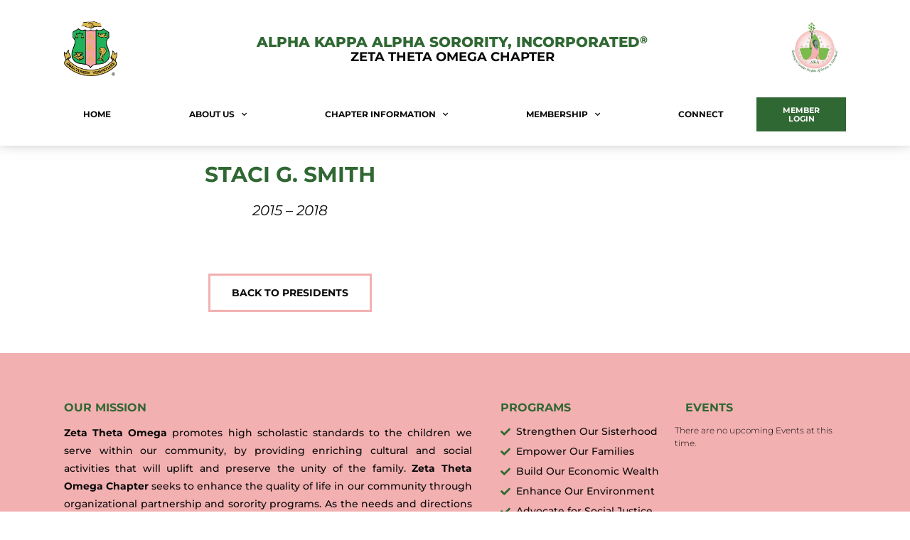

--- FILE ---
content_type: text/html; charset=UTF-8
request_url: https://www.akazto1954.org/presidents/staci-g-freeman/
body_size: 17743
content:
<!doctype html>
<html dir="ltr" lang="en-US"
	prefix="og: https://ogp.me/ns#" >
<head>
	<meta charset="UTF-8">
	<meta name="viewport" content="width=device-width, initial-scale=1">
	<link rel="profile" href="https://gmpg.org/xfn/11">
	<title>Staci G. Smith - Alpha Kappa Alpha Sorority Incorporated®</title>

		<!-- All in One SEO 4.2.9 - aioseo.com -->
		<meta name="description" content="2015 - 2018" />
		<meta name="robots" content="max-image-preview:large" />
		<link rel="canonical" href="https://www.akazto1954.org/presidents/staci-g-freeman/" />
		<meta name="generator" content="All in One SEO (AIOSEO) 4.2.9 " />
		<meta property="og:locale" content="en_US" />
		<meta property="og:site_name" content="Alpha Kappa Alpha Sorority Incorporated® - Zeta Theta Omega Chapter" />
		<meta property="og:type" content="article" />
		<meta property="og:title" content="Staci G. Smith - Alpha Kappa Alpha Sorority Incorporated®" />
		<meta property="og:description" content="2015 - 2018" />
		<meta property="og:url" content="https://www.akazto1954.org/presidents/staci-g-freeman/" />
		<meta property="article:published_time" content="2022-12-26T17:27:02+00:00" />
		<meta property="article:modified_time" content="2023-02-03T03:21:16+00:00" />
		<meta name="twitter:card" content="summary_large_image" />
		<meta name="twitter:title" content="Staci G. Smith - Alpha Kappa Alpha Sorority Incorporated®" />
		<meta name="twitter:description" content="2015 - 2018" />
		<script type="application/ld+json" class="aioseo-schema">
			{"@context":"https:\/\/schema.org","@graph":[{"@type":"BreadcrumbList","@id":"https:\/\/www.akazto1954.org\/presidents\/staci-g-freeman\/#breadcrumblist","itemListElement":[{"@type":"ListItem","@id":"https:\/\/www.akazto1954.org\/#listItem","position":1,"item":{"@type":"WebPage","@id":"https:\/\/www.akazto1954.org\/","name":"Home","description":"ALPHA KAPPA ALPHA SORORITY, iNCORPORATED \u00ae Zeta Theta Omega Chapter Serving Akron, Ohio since 1954 GREETINGS greetings from ouR president I bring you greetings on behalf of the women of Alpha Kappa Alpha Sorority, Inc.\u00ae, Zeta Theta Omega Chapter. We have proudly served the greater Akron community since April 3, 1954!In 1908 on the campus","url":"https:\/\/www.akazto1954.org\/"},"nextItem":"https:\/\/www.akazto1954.org\/presidents\/staci-g-freeman\/#listItem"},{"@type":"ListItem","@id":"https:\/\/www.akazto1954.org\/presidents\/staci-g-freeman\/#listItem","position":2,"item":{"@type":"WebPage","@id":"https:\/\/www.akazto1954.org\/presidents\/staci-g-freeman\/","name":"Staci G. Smith","description":"2015 - 2018","url":"https:\/\/www.akazto1954.org\/presidents\/staci-g-freeman\/"},"previousItem":"https:\/\/www.akazto1954.org\/#listItem"}]},{"@type":"Organization","@id":"https:\/\/www.akazto1954.org\/#organization","name":"Just another WordPress site","url":"https:\/\/www.akazto1954.org\/"},{"@type":"Person","@id":"https:\/\/www.akazto1954.org\/ivy-dashboard\/?&id=#author","url":"https:\/\/www.akazto1954.org\/ivy-dashboard\/?&id=","name":"John Bruton","image":{"@type":"ImageObject","@id":"https:\/\/www.akazto1954.org\/presidents\/staci-g-freeman\/#authorImage","url":"https:\/\/secure.gravatar.com\/avatar\/5a68c261b92284ce23e2bd567923ae4374cf3a0296fce6b925491e947d85f9ac?s=96&d=mm&r=g","width":96,"height":96,"caption":"John Bruton"},"sameAs":["https:\/\/facebook.com\/theemadbruton","https:\/\/twitter.com\/madbruton","https:\/\/instagram.com\/madbruton","https:\/\/www.youtube.com\/channel\/UCnzsGauVz4IsgXVt4TV5L9w","https:\/\/www.linkedin.com\/in\/brutoncreative\/"]},{"@type":"WebPage","@id":"https:\/\/www.akazto1954.org\/presidents\/staci-g-freeman\/#webpage","url":"https:\/\/www.akazto1954.org\/presidents\/staci-g-freeman\/","name":"Staci G. Smith - Alpha Kappa Alpha Sorority Incorporated\u00ae","description":"2015 - 2018","inLanguage":"en-US","isPartOf":{"@id":"https:\/\/www.akazto1954.org\/#website"},"breadcrumb":{"@id":"https:\/\/www.akazto1954.org\/presidents\/staci-g-freeman\/#breadcrumblist"},"author":{"@id":"https:\/\/www.akazto1954.org\/ivy-dashboard\/?&id=#author"},"creator":{"@id":"https:\/\/www.akazto1954.org\/ivy-dashboard\/?&id=#author"},"datePublished":"2022-12-26T17:27:02+00:00","dateModified":"2023-02-03T03:21:16+00:00"},{"@type":"WebSite","@id":"https:\/\/www.akazto1954.org\/#website","url":"https:\/\/www.akazto1954.org\/","name":"Just another WordPress site","description":"Zeta Theta Omega Chapter","inLanguage":"en-US","publisher":{"@id":"https:\/\/www.akazto1954.org\/#organization"}}]}
		</script>
		<!-- All in One SEO -->

<link rel="alternate" type="application/rss+xml" title="Alpha Kappa Alpha Sorority Incorporated® &raquo; Feed" href="https://www.akazto1954.org/feed/" />
<link rel="alternate" type="application/rss+xml" title="Alpha Kappa Alpha Sorority Incorporated® &raquo; Comments Feed" href="https://www.akazto1954.org/comments/feed/" />
<link rel="alternate" title="oEmbed (JSON)" type="application/json+oembed" href="https://www.akazto1954.org/wp-json/oembed/1.0/embed?url=https%3A%2F%2Fwww.akazto1954.org%2Fpresidents%2Fstaci-g-freeman%2F" />
<link rel="alternate" title="oEmbed (XML)" type="text/xml+oembed" href="https://www.akazto1954.org/wp-json/oembed/1.0/embed?url=https%3A%2F%2Fwww.akazto1954.org%2Fpresidents%2Fstaci-g-freeman%2F&#038;format=xml" />
<style id='wp-img-auto-sizes-contain-inline-css'>
img:is([sizes=auto i],[sizes^="auto," i]){contain-intrinsic-size:3000px 1500px}
/*# sourceURL=wp-img-auto-sizes-contain-inline-css */
</style>
<link rel='stylesheet' id='hello-elementor-theme-style-css' href='https://www.akazto1954.org/wp-content/themes/hello-elementor/assets/css/theme.css?ver=3.4.4' media='all' />
<link rel='stylesheet' id='jet-menu-hello-css' href='https://www.akazto1954.org/wp-content/plugins/jet-menu/integration/themes/hello-elementor/assets/css/style.css?ver=2.4.14.1' media='all' />
<style id='wp-emoji-styles-inline-css'>

	img.wp-smiley, img.emoji {
		display: inline !important;
		border: none !important;
		box-shadow: none !important;
		height: 1em !important;
		width: 1em !important;
		margin: 0 0.07em !important;
		vertical-align: -0.1em !important;
		background: none !important;
		padding: 0 !important;
	}
/*# sourceURL=wp-emoji-styles-inline-css */
</style>
<link rel='stylesheet' id='wp-block-library-css' href='https://www.akazto1954.org/wp-includes/css/dist/block-library/style.min.css?ver=6.9' media='all' />
<style id='wp-block-paragraph-inline-css'>
.is-small-text{font-size:.875em}.is-regular-text{font-size:1em}.is-large-text{font-size:2.25em}.is-larger-text{font-size:3em}.has-drop-cap:not(:focus):first-letter{float:left;font-size:8.4em;font-style:normal;font-weight:100;line-height:.68;margin:.05em .1em 0 0;text-transform:uppercase}body.rtl .has-drop-cap:not(:focus):first-letter{float:none;margin-left:.1em}p.has-drop-cap.has-background{overflow:hidden}:root :where(p.has-background){padding:1.25em 2.375em}:where(p.has-text-color:not(.has-link-color)) a{color:inherit}p.has-text-align-left[style*="writing-mode:vertical-lr"],p.has-text-align-right[style*="writing-mode:vertical-rl"]{rotate:180deg}
/*# sourceURL=https://www.akazto1954.org/wp-includes/blocks/paragraph/style.min.css */
</style>
<style id='global-styles-inline-css'>
:root{--wp--preset--aspect-ratio--square: 1;--wp--preset--aspect-ratio--4-3: 4/3;--wp--preset--aspect-ratio--3-4: 3/4;--wp--preset--aspect-ratio--3-2: 3/2;--wp--preset--aspect-ratio--2-3: 2/3;--wp--preset--aspect-ratio--16-9: 16/9;--wp--preset--aspect-ratio--9-16: 9/16;--wp--preset--color--black: #000000;--wp--preset--color--cyan-bluish-gray: #abb8c3;--wp--preset--color--white: #ffffff;--wp--preset--color--pale-pink: #f78da7;--wp--preset--color--vivid-red: #cf2e2e;--wp--preset--color--luminous-vivid-orange: #ff6900;--wp--preset--color--luminous-vivid-amber: #fcb900;--wp--preset--color--light-green-cyan: #7bdcb5;--wp--preset--color--vivid-green-cyan: #00d084;--wp--preset--color--pale-cyan-blue: #8ed1fc;--wp--preset--color--vivid-cyan-blue: #0693e3;--wp--preset--color--vivid-purple: #9b51e0;--wp--preset--gradient--vivid-cyan-blue-to-vivid-purple: linear-gradient(135deg,rgb(6,147,227) 0%,rgb(155,81,224) 100%);--wp--preset--gradient--light-green-cyan-to-vivid-green-cyan: linear-gradient(135deg,rgb(122,220,180) 0%,rgb(0,208,130) 100%);--wp--preset--gradient--luminous-vivid-amber-to-luminous-vivid-orange: linear-gradient(135deg,rgb(252,185,0) 0%,rgb(255,105,0) 100%);--wp--preset--gradient--luminous-vivid-orange-to-vivid-red: linear-gradient(135deg,rgb(255,105,0) 0%,rgb(207,46,46) 100%);--wp--preset--gradient--very-light-gray-to-cyan-bluish-gray: linear-gradient(135deg,rgb(238,238,238) 0%,rgb(169,184,195) 100%);--wp--preset--gradient--cool-to-warm-spectrum: linear-gradient(135deg,rgb(74,234,220) 0%,rgb(151,120,209) 20%,rgb(207,42,186) 40%,rgb(238,44,130) 60%,rgb(251,105,98) 80%,rgb(254,248,76) 100%);--wp--preset--gradient--blush-light-purple: linear-gradient(135deg,rgb(255,206,236) 0%,rgb(152,150,240) 100%);--wp--preset--gradient--blush-bordeaux: linear-gradient(135deg,rgb(254,205,165) 0%,rgb(254,45,45) 50%,rgb(107,0,62) 100%);--wp--preset--gradient--luminous-dusk: linear-gradient(135deg,rgb(255,203,112) 0%,rgb(199,81,192) 50%,rgb(65,88,208) 100%);--wp--preset--gradient--pale-ocean: linear-gradient(135deg,rgb(255,245,203) 0%,rgb(182,227,212) 50%,rgb(51,167,181) 100%);--wp--preset--gradient--electric-grass: linear-gradient(135deg,rgb(202,248,128) 0%,rgb(113,206,126) 100%);--wp--preset--gradient--midnight: linear-gradient(135deg,rgb(2,3,129) 0%,rgb(40,116,252) 100%);--wp--preset--font-size--small: 13px;--wp--preset--font-size--medium: 20px;--wp--preset--font-size--large: 36px;--wp--preset--font-size--x-large: 42px;--wp--preset--spacing--20: 0.44rem;--wp--preset--spacing--30: 0.67rem;--wp--preset--spacing--40: 1rem;--wp--preset--spacing--50: 1.5rem;--wp--preset--spacing--60: 2.25rem;--wp--preset--spacing--70: 3.38rem;--wp--preset--spacing--80: 5.06rem;--wp--preset--shadow--natural: 6px 6px 9px rgba(0, 0, 0, 0.2);--wp--preset--shadow--deep: 12px 12px 50px rgba(0, 0, 0, 0.4);--wp--preset--shadow--sharp: 6px 6px 0px rgba(0, 0, 0, 0.2);--wp--preset--shadow--outlined: 6px 6px 0px -3px rgb(255, 255, 255), 6px 6px rgb(0, 0, 0);--wp--preset--shadow--crisp: 6px 6px 0px rgb(0, 0, 0);}:root { --wp--style--global--content-size: 800px;--wp--style--global--wide-size: 1200px; }:where(body) { margin: 0; }.wp-site-blocks > .alignleft { float: left; margin-right: 2em; }.wp-site-blocks > .alignright { float: right; margin-left: 2em; }.wp-site-blocks > .aligncenter { justify-content: center; margin-left: auto; margin-right: auto; }:where(.wp-site-blocks) > * { margin-block-start: 24px; margin-block-end: 0; }:where(.wp-site-blocks) > :first-child { margin-block-start: 0; }:where(.wp-site-blocks) > :last-child { margin-block-end: 0; }:root { --wp--style--block-gap: 24px; }:root :where(.is-layout-flow) > :first-child{margin-block-start: 0;}:root :where(.is-layout-flow) > :last-child{margin-block-end: 0;}:root :where(.is-layout-flow) > *{margin-block-start: 24px;margin-block-end: 0;}:root :where(.is-layout-constrained) > :first-child{margin-block-start: 0;}:root :where(.is-layout-constrained) > :last-child{margin-block-end: 0;}:root :where(.is-layout-constrained) > *{margin-block-start: 24px;margin-block-end: 0;}:root :where(.is-layout-flex){gap: 24px;}:root :where(.is-layout-grid){gap: 24px;}.is-layout-flow > .alignleft{float: left;margin-inline-start: 0;margin-inline-end: 2em;}.is-layout-flow > .alignright{float: right;margin-inline-start: 2em;margin-inline-end: 0;}.is-layout-flow > .aligncenter{margin-left: auto !important;margin-right: auto !important;}.is-layout-constrained > .alignleft{float: left;margin-inline-start: 0;margin-inline-end: 2em;}.is-layout-constrained > .alignright{float: right;margin-inline-start: 2em;margin-inline-end: 0;}.is-layout-constrained > .aligncenter{margin-left: auto !important;margin-right: auto !important;}.is-layout-constrained > :where(:not(.alignleft):not(.alignright):not(.alignfull)){max-width: var(--wp--style--global--content-size);margin-left: auto !important;margin-right: auto !important;}.is-layout-constrained > .alignwide{max-width: var(--wp--style--global--wide-size);}body .is-layout-flex{display: flex;}.is-layout-flex{flex-wrap: wrap;align-items: center;}.is-layout-flex > :is(*, div){margin: 0;}body .is-layout-grid{display: grid;}.is-layout-grid > :is(*, div){margin: 0;}body{padding-top: 0px;padding-right: 0px;padding-bottom: 0px;padding-left: 0px;}a:where(:not(.wp-element-button)){text-decoration: underline;}:root :where(.wp-element-button, .wp-block-button__link){background-color: #32373c;border-width: 0;color: #fff;font-family: inherit;font-size: inherit;font-style: inherit;font-weight: inherit;letter-spacing: inherit;line-height: inherit;padding-top: calc(0.667em + 2px);padding-right: calc(1.333em + 2px);padding-bottom: calc(0.667em + 2px);padding-left: calc(1.333em + 2px);text-decoration: none;text-transform: inherit;}.has-black-color{color: var(--wp--preset--color--black) !important;}.has-cyan-bluish-gray-color{color: var(--wp--preset--color--cyan-bluish-gray) !important;}.has-white-color{color: var(--wp--preset--color--white) !important;}.has-pale-pink-color{color: var(--wp--preset--color--pale-pink) !important;}.has-vivid-red-color{color: var(--wp--preset--color--vivid-red) !important;}.has-luminous-vivid-orange-color{color: var(--wp--preset--color--luminous-vivid-orange) !important;}.has-luminous-vivid-amber-color{color: var(--wp--preset--color--luminous-vivid-amber) !important;}.has-light-green-cyan-color{color: var(--wp--preset--color--light-green-cyan) !important;}.has-vivid-green-cyan-color{color: var(--wp--preset--color--vivid-green-cyan) !important;}.has-pale-cyan-blue-color{color: var(--wp--preset--color--pale-cyan-blue) !important;}.has-vivid-cyan-blue-color{color: var(--wp--preset--color--vivid-cyan-blue) !important;}.has-vivid-purple-color{color: var(--wp--preset--color--vivid-purple) !important;}.has-black-background-color{background-color: var(--wp--preset--color--black) !important;}.has-cyan-bluish-gray-background-color{background-color: var(--wp--preset--color--cyan-bluish-gray) !important;}.has-white-background-color{background-color: var(--wp--preset--color--white) !important;}.has-pale-pink-background-color{background-color: var(--wp--preset--color--pale-pink) !important;}.has-vivid-red-background-color{background-color: var(--wp--preset--color--vivid-red) !important;}.has-luminous-vivid-orange-background-color{background-color: var(--wp--preset--color--luminous-vivid-orange) !important;}.has-luminous-vivid-amber-background-color{background-color: var(--wp--preset--color--luminous-vivid-amber) !important;}.has-light-green-cyan-background-color{background-color: var(--wp--preset--color--light-green-cyan) !important;}.has-vivid-green-cyan-background-color{background-color: var(--wp--preset--color--vivid-green-cyan) !important;}.has-pale-cyan-blue-background-color{background-color: var(--wp--preset--color--pale-cyan-blue) !important;}.has-vivid-cyan-blue-background-color{background-color: var(--wp--preset--color--vivid-cyan-blue) !important;}.has-vivid-purple-background-color{background-color: var(--wp--preset--color--vivid-purple) !important;}.has-black-border-color{border-color: var(--wp--preset--color--black) !important;}.has-cyan-bluish-gray-border-color{border-color: var(--wp--preset--color--cyan-bluish-gray) !important;}.has-white-border-color{border-color: var(--wp--preset--color--white) !important;}.has-pale-pink-border-color{border-color: var(--wp--preset--color--pale-pink) !important;}.has-vivid-red-border-color{border-color: var(--wp--preset--color--vivid-red) !important;}.has-luminous-vivid-orange-border-color{border-color: var(--wp--preset--color--luminous-vivid-orange) !important;}.has-luminous-vivid-amber-border-color{border-color: var(--wp--preset--color--luminous-vivid-amber) !important;}.has-light-green-cyan-border-color{border-color: var(--wp--preset--color--light-green-cyan) !important;}.has-vivid-green-cyan-border-color{border-color: var(--wp--preset--color--vivid-green-cyan) !important;}.has-pale-cyan-blue-border-color{border-color: var(--wp--preset--color--pale-cyan-blue) !important;}.has-vivid-cyan-blue-border-color{border-color: var(--wp--preset--color--vivid-cyan-blue) !important;}.has-vivid-purple-border-color{border-color: var(--wp--preset--color--vivid-purple) !important;}.has-vivid-cyan-blue-to-vivid-purple-gradient-background{background: var(--wp--preset--gradient--vivid-cyan-blue-to-vivid-purple) !important;}.has-light-green-cyan-to-vivid-green-cyan-gradient-background{background: var(--wp--preset--gradient--light-green-cyan-to-vivid-green-cyan) !important;}.has-luminous-vivid-amber-to-luminous-vivid-orange-gradient-background{background: var(--wp--preset--gradient--luminous-vivid-amber-to-luminous-vivid-orange) !important;}.has-luminous-vivid-orange-to-vivid-red-gradient-background{background: var(--wp--preset--gradient--luminous-vivid-orange-to-vivid-red) !important;}.has-very-light-gray-to-cyan-bluish-gray-gradient-background{background: var(--wp--preset--gradient--very-light-gray-to-cyan-bluish-gray) !important;}.has-cool-to-warm-spectrum-gradient-background{background: var(--wp--preset--gradient--cool-to-warm-spectrum) !important;}.has-blush-light-purple-gradient-background{background: var(--wp--preset--gradient--blush-light-purple) !important;}.has-blush-bordeaux-gradient-background{background: var(--wp--preset--gradient--blush-bordeaux) !important;}.has-luminous-dusk-gradient-background{background: var(--wp--preset--gradient--luminous-dusk) !important;}.has-pale-ocean-gradient-background{background: var(--wp--preset--gradient--pale-ocean) !important;}.has-electric-grass-gradient-background{background: var(--wp--preset--gradient--electric-grass) !important;}.has-midnight-gradient-background{background: var(--wp--preset--gradient--midnight) !important;}.has-small-font-size{font-size: var(--wp--preset--font-size--small) !important;}.has-medium-font-size{font-size: var(--wp--preset--font-size--medium) !important;}.has-large-font-size{font-size: var(--wp--preset--font-size--large) !important;}.has-x-large-font-size{font-size: var(--wp--preset--font-size--x-large) !important;}
/*# sourceURL=global-styles-inline-css */
</style>

<link rel='stylesheet' id='jet-engine-frontend-css' href='https://www.akazto1954.org/wp-content/plugins/jet-engine/assets/css/frontend.css?ver=3.7.5' media='all' />
<link rel='stylesheet' id='font-awesome-css' href='https://www.akazto1954.org/wp-content/plugins/elementor/assets/lib/font-awesome/css/font-awesome.min.css?ver=4.7.0' media='all' />
<link rel='stylesheet' id='import-eventbrite-events-front-css' href='https://www.akazto1954.org/wp-content/plugins/import-eventbrite-events/assets/css/import-eventbrite-events.css?ver=1.7.8' media='all' />
<link rel='stylesheet' id='import-eventbrite-events-front-style2-css' href='https://www.akazto1954.org/wp-content/plugins/import-eventbrite-events/assets/css/grid-style2.css?ver=1.7.8' media='all' />
<link rel='stylesheet' id='hello-elementor-css' href='https://www.akazto1954.org/wp-content/themes/hello-elementor/assets/css/reset.css?ver=3.4.4' media='all' />
<link rel='stylesheet' id='hello-elementor-header-footer-css' href='https://www.akazto1954.org/wp-content/themes/hello-elementor/assets/css/header-footer.css?ver=3.4.4' media='all' />
<link rel='stylesheet' id='elementor-frontend-css' href='https://www.akazto1954.org/wp-content/plugins/elementor/assets/css/frontend.min.css?ver=3.31.5' media='all' />
<link rel='stylesheet' id='elementor-post-7-css' href='https://www.akazto1954.org/wp-content/uploads/elementor/css/post-7.css?ver=1764731640' media='all' />
<link rel='stylesheet' id='jet-menu-public-styles-css' href='https://www.akazto1954.org/wp-content/plugins/jet-menu/assets/public/css/public.css?ver=2.4.14.1' media='all' />
<link rel='stylesheet' id='jet-popup-frontend-css' href='https://www.akazto1954.org/wp-content/plugins/jet-popup/assets/css/jet-popup-frontend.css?ver=2.0.17.1' media='all' />
<link rel='stylesheet' id='jet-theme-core-frontend-styles-css' href='https://www.akazto1954.org/wp-content/plugins/jet-theme-core/assets/css/frontend.css?ver=2.3.0.3' media='all' />
<link rel='stylesheet' id='widget-image-css' href='https://www.akazto1954.org/wp-content/plugins/elementor/assets/css/widget-image.min.css?ver=3.31.5' media='all' />
<link rel='stylesheet' id='widget-heading-css' href='https://www.akazto1954.org/wp-content/plugins/elementor/assets/css/widget-heading.min.css?ver=3.31.5' media='all' />
<link rel='stylesheet' id='widget-nav-menu-css' href='https://www.akazto1954.org/wp-content/plugins/elementor-pro/assets/css/widget-nav-menu.min.css?ver=3.31.2' media='all' />
<link rel='stylesheet' id='e-sticky-css' href='https://www.akazto1954.org/wp-content/plugins/elementor-pro/assets/css/modules/sticky.min.css?ver=3.31.2' media='all' />
<link rel='stylesheet' id='widget-icon-list-css' href='https://www.akazto1954.org/wp-content/plugins/elementor/assets/css/widget-icon-list.min.css?ver=3.31.5' media='all' />
<link rel='stylesheet' id='e-animation-pop-css' href='https://www.akazto1954.org/wp-content/plugins/elementor/assets/lib/animations/styles/e-animation-pop.min.css?ver=3.31.5' media='all' />
<link rel='stylesheet' id='widget-social-icons-css' href='https://www.akazto1954.org/wp-content/plugins/elementor/assets/css/widget-social-icons.min.css?ver=3.31.5' media='all' />
<link rel='stylesheet' id='e-apple-webkit-css' href='https://www.akazto1954.org/wp-content/plugins/elementor/assets/css/conditionals/apple-webkit.min.css?ver=3.31.5' media='all' />
<link rel='stylesheet' id='e-animation-shrink-css' href='https://www.akazto1954.org/wp-content/plugins/elementor/assets/lib/animations/styles/e-animation-shrink.min.css?ver=3.31.5' media='all' />
<link rel='stylesheet' id='widget-spacer-css' href='https://www.akazto1954.org/wp-content/plugins/elementor/assets/css/widget-spacer.min.css?ver=3.31.5' media='all' />
<link rel='stylesheet' id='jet-blocks-css' href='https://www.akazto1954.org/wp-content/uploads/elementor/css/custom-jet-blocks.css?ver=1.3.19.1' media='all' />
<link rel='stylesheet' id='elementor-icons-css' href='https://www.akazto1954.org/wp-content/plugins/elementor/assets/lib/eicons/css/elementor-icons.min.css?ver=5.43.0' media='all' />
<link rel='stylesheet' id='jet-blog-css' href='https://www.akazto1954.org/wp-content/plugins/jet-blog/assets/css/jet-blog.css?ver=2.4.6' media='all' />
<link rel='stylesheet' id='elementor-post-66-css' href='https://www.akazto1954.org/wp-content/uploads/elementor/css/post-66.css?ver=1764731641' media='all' />
<link rel='stylesheet' id='elementor-post-310-css' href='https://www.akazto1954.org/wp-content/uploads/elementor/css/post-310.css?ver=1764731641' media='all' />
<link rel='stylesheet' id='elementor-post-835-css' href='https://www.akazto1954.org/wp-content/uploads/elementor/css/post-835.css?ver=1764734437' media='all' />
<link rel='stylesheet' id='jquery-chosen-css' href='https://www.akazto1954.org/wp-content/plugins/jet-search/assets/lib/chosen/chosen.min.css?ver=1.8.7' media='all' />
<link rel='stylesheet' id='jet-search-css' href='https://www.akazto1954.org/wp-content/plugins/jet-search/assets/css/jet-search.css?ver=3.5.13' media='all' />
<link rel='stylesheet' id='elementor-gf-local-montserrat-css' href='https://www.akazto1954.org/wp-content/uploads/elementor/google-fonts/css/montserrat.css?ver=1744589171' media='all' />
<link rel='stylesheet' id='elementor-icons-shared-0-css' href='https://www.akazto1954.org/wp-content/plugins/elementor/assets/lib/font-awesome/css/fontawesome.min.css?ver=5.15.3' media='all' />
<link rel='stylesheet' id='elementor-icons-fa-solid-css' href='https://www.akazto1954.org/wp-content/plugins/elementor/assets/lib/font-awesome/css/solid.min.css?ver=5.15.3' media='all' />
<link rel='stylesheet' id='elementor-icons-fa-brands-css' href='https://www.akazto1954.org/wp-content/plugins/elementor/assets/lib/font-awesome/css/brands.min.css?ver=5.15.3' media='all' />
<script src="https://www.akazto1954.org/wp-includes/js/jquery/jquery.min.js?ver=3.7.1" id="jquery-core-js"></script>
<script src="https://www.akazto1954.org/wp-includes/js/jquery/jquery-migrate.min.js?ver=3.4.1" id="jquery-migrate-js"></script>
<script id="wa-integration-Authorization-js-WaWidgetHandler-js-extra">
var WaWidgetHandlerData = {"isLoggedIn":"","logoutUrl":"https://www.akazto1954.org/presidents/staci-g-freeman/?state=WaWpIntegrationLogout&waLoginAction=Logout","loginForm":"\u003Cdiv class=\"wa_login_shortcode\"\u003E\u003Cform action=\"https://AKAZTO1954.wildapricot.org/widget/sys/login/OAuthLogin\" method=\"get\"\u003E\u003Cinput type=\"hidden\" name=\"scope\" value=\"contacts_me\" /\u003E\u003Cinput type=\"hidden\" name=\"client_id\" value=\"atmpcf0qkd\" /\u003E\u003Cinput type=\"hidden\" name=\"response_type\" value=\"authorization_code\" /\u003E\u003Cinput type=\"hidden\" name=\"claimed_account_id\" value=\"341269\" /\u003E\u003Cinput type=\"hidden\" name=\"state\" value=\"WaWpIntegrationLogin\" /\u003E\u003Cinput type=\"hidden\" name=\"redirect_uri\" value=\"https://www.akazto1954.org/presidents/staci-g-freeman/\" /\u003E\u003Cinput type=\"submit\" name=\"waLoginAction\" class=\"button button-primary\" value=\"Login\" title=\"Login\" /\u003E\u003C/form\u003E\u003C/div\u003E","sessionKey":null};
//# sourceURL=wa-integration-Authorization-js-WaWidgetHandler-js-extra
</script>
<script src="https://www.akazto1954.org/wp-content/plugins/wild-apricot-login/Modules/Authorization/js/WaWidgetHandler.js?ver=1.0.16" id="wa-integration-Authorization-js-WaWidgetHandler-js"></script>
<link rel="https://api.w.org/" href="https://www.akazto1954.org/wp-json/" /><link rel="alternate" title="JSON" type="application/json" href="https://www.akazto1954.org/wp-json/wp/v2/presidents/617" /><link rel="EditURI" type="application/rsd+xml" title="RSD" href="https://www.akazto1954.org/xmlrpc.php?rsd" />
<meta name="generator" content="WordPress 6.9" />
<link rel='shortlink' href='https://www.akazto1954.org/?p=617' />
<meta name="generator" content="Elementor 3.31.5; features: additional_custom_breakpoints, e_element_cache; settings: css_print_method-external, google_font-enabled, font_display-auto">
			<style>
				.e-con.e-parent:nth-of-type(n+4):not(.e-lazyloaded):not(.e-no-lazyload),
				.e-con.e-parent:nth-of-type(n+4):not(.e-lazyloaded):not(.e-no-lazyload) * {
					background-image: none !important;
				}
				@media screen and (max-height: 1024px) {
					.e-con.e-parent:nth-of-type(n+3):not(.e-lazyloaded):not(.e-no-lazyload),
					.e-con.e-parent:nth-of-type(n+3):not(.e-lazyloaded):not(.e-no-lazyload) * {
						background-image: none !important;
					}
				}
				@media screen and (max-height: 640px) {
					.e-con.e-parent:nth-of-type(n+2):not(.e-lazyloaded):not(.e-no-lazyload),
					.e-con.e-parent:nth-of-type(n+2):not(.e-lazyloaded):not(.e-no-lazyload) * {
						background-image: none !important;
					}
				}
			</style>
			<link rel="icon" href="https://www.akazto1954.org/wp-content/uploads/2022/12/cropped-aka-cress-32x32.png" sizes="32x32" />
<link rel="icon" href="https://www.akazto1954.org/wp-content/uploads/2022/12/cropped-aka-cress-192x192.png" sizes="192x192" />
<link rel="apple-touch-icon" href="https://www.akazto1954.org/wp-content/uploads/2022/12/cropped-aka-cress-180x180.png" />
<meta name="msapplication-TileImage" content="https://www.akazto1954.org/wp-content/uploads/2022/12/cropped-aka-cress-270x270.png" />
<style id="wpforms-css-vars-root">
				:root {
					--wpforms-field-border-radius: 3px;
--wpforms-field-border-style: solid;
--wpforms-field-border-size: 1px;
--wpforms-field-background-color: #ffffff;
--wpforms-field-border-color: rgba( 0, 0, 0, 0.25 );
--wpforms-field-border-color-spare: rgba( 0, 0, 0, 0.25 );
--wpforms-field-text-color: rgba( 0, 0, 0, 0.7 );
--wpforms-field-menu-color: #ffffff;
--wpforms-label-color: rgba( 0, 0, 0, 0.85 );
--wpforms-label-sublabel-color: rgba( 0, 0, 0, 0.55 );
--wpforms-label-error-color: #d63637;
--wpforms-button-border-radius: 3px;
--wpforms-button-border-style: none;
--wpforms-button-border-size: 1px;
--wpforms-button-background-color: #066aab;
--wpforms-button-border-color: #066aab;
--wpforms-button-text-color: #ffffff;
--wpforms-page-break-color: #066aab;
--wpforms-background-image: none;
--wpforms-background-position: center center;
--wpforms-background-repeat: no-repeat;
--wpforms-background-size: cover;
--wpforms-background-width: 100px;
--wpforms-background-height: 100px;
--wpforms-background-color: rgba( 0, 0, 0, 0 );
--wpforms-background-url: none;
--wpforms-container-padding: 0px;
--wpforms-container-border-style: none;
--wpforms-container-border-width: 1px;
--wpforms-container-border-color: #000000;
--wpforms-container-border-radius: 3px;
--wpforms-field-size-input-height: 43px;
--wpforms-field-size-input-spacing: 15px;
--wpforms-field-size-font-size: 16px;
--wpforms-field-size-line-height: 19px;
--wpforms-field-size-padding-h: 14px;
--wpforms-field-size-checkbox-size: 16px;
--wpforms-field-size-sublabel-spacing: 5px;
--wpforms-field-size-icon-size: 1;
--wpforms-label-size-font-size: 16px;
--wpforms-label-size-line-height: 19px;
--wpforms-label-size-sublabel-font-size: 14px;
--wpforms-label-size-sublabel-line-height: 17px;
--wpforms-button-size-font-size: 17px;
--wpforms-button-size-height: 41px;
--wpforms-button-size-padding-h: 15px;
--wpforms-button-size-margin-top: 10px;
--wpforms-container-shadow-size-box-shadow: none;

				}
			</style><link rel='stylesheet' id='jet-elements-css' href='https://www.akazto1954.org/wp-content/plugins/jet-elements/assets/css/jet-elements.css?ver=2.7.10.1' media='all' />
</head>
<body class="wp-singular presidents-template-default single single-presidents postid-617 wp-embed-responsive wp-theme-hello-elementor hello-elementor-default jet-mega-menu-location elementor-default elementor-template-full-width elementor-kit-7 elementor-page-835">


<a class="skip-link screen-reader-text" href="#content">Skip to content</a>

		<header data-elementor-type="header" data-elementor-id="66" class="elementor elementor-66 elementor-location-header" data-elementor-post-type="elementor_library">
					<section class="elementor-section elementor-top-section elementor-element elementor-element-277f824e elementor-hidden-mobile elementor-section-boxed elementor-section-height-default elementor-section-height-default" data-id="277f824e" data-element_type="section" data-settings="{&quot;jet_parallax_layout_list&quot;:[],&quot;background_background&quot;:&quot;classic&quot;}">
						<div class="elementor-container elementor-column-gap-default">
					<div class="elementor-column elementor-col-100 elementor-top-column elementor-element elementor-element-5ae6380" data-id="5ae6380" data-element_type="column">
			<div class="elementor-widget-wrap elementor-element-populated">
						<section class="elementor-section elementor-inner-section elementor-element elementor-element-2b9c8308 elementor-section-boxed elementor-section-height-default elementor-section-height-default" data-id="2b9c8308" data-element_type="section" data-settings="{&quot;jet_parallax_layout_list&quot;:[]}">
						<div class="elementor-container elementor-column-gap-default">
					<div class="elementor-column elementor-col-33 elementor-inner-column elementor-element elementor-element-282b897b" data-id="282b897b" data-element_type="column">
			<div class="elementor-widget-wrap elementor-element-populated">
						<div class="elementor-element elementor-element-2113b857 elementor-widget elementor-widget-image" data-id="2113b857" data-element_type="widget" data-widget_type="image.default">
				<div class="elementor-widget-container">
															<img fetchpriority="high" width="800" height="817" src="https://www.akazto1954.org/wp-content/uploads/2022/12/AKA-Crest-for-placement-only-request-to-officially-use-1-1003x1024.png" class="attachment-large size-large wp-image-1536" alt="" srcset="https://www.akazto1954.org/wp-content/uploads/2022/12/AKA-Crest-for-placement-only-request-to-officially-use-1-1003x1024.png 1003w, https://www.akazto1954.org/wp-content/uploads/2022/12/AKA-Crest-for-placement-only-request-to-officially-use-1-294x300.png 294w, https://www.akazto1954.org/wp-content/uploads/2022/12/AKA-Crest-for-placement-only-request-to-officially-use-1-768x784.png 768w, https://www.akazto1954.org/wp-content/uploads/2022/12/AKA-Crest-for-placement-only-request-to-officially-use-1-1505x1536.png 1505w, https://www.akazto1954.org/wp-content/uploads/2022/12/AKA-Crest-for-placement-only-request-to-officially-use-1-2007x2048.png 2007w" sizes="(max-width: 800px) 100vw, 800px" />															</div>
				</div>
					</div>
		</div>
				<div class="elementor-column elementor-col-33 elementor-inner-column elementor-element elementor-element-72adcbdb" data-id="72adcbdb" data-element_type="column">
			<div class="elementor-widget-wrap elementor-element-populated">
						<div class="elementor-element elementor-element-5c393acb elementor-widget__width-auto elementor-widget elementor-widget-heading" data-id="5c393acb" data-element_type="widget" data-widget_type="heading.default">
				<div class="elementor-widget-container">
					<h2 class="elementor-heading-title elementor-size-default">ALPHA KAPPA ALPHA SORORITY, INCORPORATED</h2>				</div>
				</div>
				<div class="elementor-element elementor-element-34408b4e elementor-widget__width-auto elementor-widget elementor-widget-heading" data-id="34408b4e" data-element_type="widget" data-widget_type="heading.default">
				<div class="elementor-widget-container">
					<h2 class="elementor-heading-title elementor-size-default">®</h2>				</div>
				</div>
				<div class="elementor-element elementor-element-9e86b50 elementor-widget-mobile__width-auto elementor-widget elementor-widget-heading" data-id="9e86b50" data-element_type="widget" data-widget_type="heading.default">
				<div class="elementor-widget-container">
					<h2 class="elementor-heading-title elementor-size-default"><a href="https://www.akazto1954.org/">Zeta Theta Omega Chapter</a></h2>				</div>
				</div>
					</div>
		</div>
				<div class="elementor-column elementor-col-33 elementor-inner-column elementor-element elementor-element-376b73fb" data-id="376b73fb" data-element_type="column">
			<div class="elementor-widget-wrap elementor-element-populated">
						<div class="elementor-element elementor-element-34c57c11 elementor-widget elementor-widget-image" data-id="34c57c11" data-element_type="widget" data-widget_type="image.default">
				<div class="elementor-widget-container">
															<img width="800" height="787" src="https://www.akazto1954.org/wp-content/uploads/2022/12/soaring-logo-web-1024x1007.png" class="attachment-large size-large wp-image-231" alt="" srcset="https://www.akazto1954.org/wp-content/uploads/2022/12/soaring-logo-web-1024x1007.png 1024w, https://www.akazto1954.org/wp-content/uploads/2022/12/soaring-logo-web-300x295.png 300w, https://www.akazto1954.org/wp-content/uploads/2022/12/soaring-logo-web-768x755.png 768w, https://www.akazto1954.org/wp-content/uploads/2022/12/soaring-logo-web.png 1080w" sizes="(max-width: 800px) 100vw, 800px" />															</div>
				</div>
					</div>
		</div>
					</div>
		</section>
					</div>
		</div>
					</div>
		</section>
				<section class="elementor-section elementor-top-section elementor-element elementor-element-1031b60b elementor-hidden-desktop elementor-hidden-tablet elementor-section-boxed elementor-section-height-default elementor-section-height-default" data-id="1031b60b" data-element_type="section" data-settings="{&quot;jet_parallax_layout_list&quot;:[],&quot;background_background&quot;:&quot;classic&quot;}">
						<div class="elementor-container elementor-column-gap-default">
					<div class="elementor-column elementor-col-100 elementor-top-column elementor-element elementor-element-13a687c0" data-id="13a687c0" data-element_type="column">
			<div class="elementor-widget-wrap elementor-element-populated">
						<section class="elementor-section elementor-inner-section elementor-element elementor-element-672c1be1 elementor-section-boxed elementor-section-height-default elementor-section-height-default" data-id="672c1be1" data-element_type="section" data-settings="{&quot;jet_parallax_layout_list&quot;:[]}">
						<div class="elementor-container elementor-column-gap-default">
					<div class="elementor-column elementor-col-50 elementor-inner-column elementor-element elementor-element-4025756a" data-id="4025756a" data-element_type="column">
			<div class="elementor-widget-wrap elementor-element-populated">
						<div class="elementor-element elementor-element-71c5aa2d elementor-widget-mobile__width-initial elementor-widget elementor-widget-image" data-id="71c5aa2d" data-element_type="widget" data-widget_type="image.default">
				<div class="elementor-widget-container">
															<img fetchpriority="high" width="800" height="817" src="https://www.akazto1954.org/wp-content/uploads/2022/12/AKA-Crest-for-placement-only-request-to-officially-use-1-1003x1024.png" class="attachment-large size-large wp-image-1536" alt="" srcset="https://www.akazto1954.org/wp-content/uploads/2022/12/AKA-Crest-for-placement-only-request-to-officially-use-1-1003x1024.png 1003w, https://www.akazto1954.org/wp-content/uploads/2022/12/AKA-Crest-for-placement-only-request-to-officially-use-1-294x300.png 294w, https://www.akazto1954.org/wp-content/uploads/2022/12/AKA-Crest-for-placement-only-request-to-officially-use-1-768x784.png 768w, https://www.akazto1954.org/wp-content/uploads/2022/12/AKA-Crest-for-placement-only-request-to-officially-use-1-1505x1536.png 1505w, https://www.akazto1954.org/wp-content/uploads/2022/12/AKA-Crest-for-placement-only-request-to-officially-use-1-2007x2048.png 2007w" sizes="(max-width: 800px) 100vw, 800px" />															</div>
				</div>
				<div class="elementor-element elementor-element-126432c8 elementor-widget-mobile__width-initial elementor-widget elementor-widget-image" data-id="126432c8" data-element_type="widget" data-widget_type="image.default">
				<div class="elementor-widget-container">
															<img width="800" height="787" src="https://www.akazto1954.org/wp-content/uploads/2022/12/soaring-logo-web-1024x1007.png" class="attachment-large size-large wp-image-231" alt="" srcset="https://www.akazto1954.org/wp-content/uploads/2022/12/soaring-logo-web-1024x1007.png 1024w, https://www.akazto1954.org/wp-content/uploads/2022/12/soaring-logo-web-300x295.png 300w, https://www.akazto1954.org/wp-content/uploads/2022/12/soaring-logo-web-768x755.png 768w, https://www.akazto1954.org/wp-content/uploads/2022/12/soaring-logo-web.png 1080w" sizes="(max-width: 800px) 100vw, 800px" />															</div>
				</div>
					</div>
		</div>
				<div class="elementor-column elementor-col-50 elementor-inner-column elementor-element elementor-element-48b2067d" data-id="48b2067d" data-element_type="column">
			<div class="elementor-widget-wrap elementor-element-populated">
						<div class="elementor-element elementor-element-65ccde7b elementor-widget__width-auto elementor-widget-mobile__width-initial elementor-widget elementor-widget-heading" data-id="65ccde7b" data-element_type="widget" data-widget_type="heading.default">
				<div class="elementor-widget-container">
					<h2 class="elementor-heading-title elementor-size-default">ALPHA KAPPA ALPHA SORORITY, INCORPORATED</h2>				</div>
				</div>
				<div class="elementor-element elementor-element-2f5cca6d elementor-widget__width-auto elementor-widget elementor-widget-heading" data-id="2f5cca6d" data-element_type="widget" data-widget_type="heading.default">
				<div class="elementor-widget-container">
					<h2 class="elementor-heading-title elementor-size-default">®</h2>				</div>
				</div>
				<div class="elementor-element elementor-element-3ee9e146 elementor-widget-mobile__width-auto elementor-widget elementor-widget-heading" data-id="3ee9e146" data-element_type="widget" data-widget_type="heading.default">
				<div class="elementor-widget-container">
					<h2 class="elementor-heading-title elementor-size-default"><a href="https://www.akazto1954.org/">Zeta Theta Omega Chapter</a></h2>				</div>
				</div>
					</div>
		</div>
					</div>
		</section>
					</div>
		</div>
					</div>
		</section>
				<section class="elementor-section elementor-top-section elementor-element elementor-element-22fd281 elementor-section-full_width elementor-hidden-desktop elementor-hidden-tablet elementor-section-height-default elementor-section-height-default" data-id="22fd281" data-element_type="section" data-settings="{&quot;jet_parallax_layout_list&quot;:[],&quot;background_background&quot;:&quot;classic&quot;}">
						<div class="elementor-container elementor-column-gap-default">
					<div class="elementor-column elementor-col-100 elementor-top-column elementor-element elementor-element-43ac5ad" data-id="43ac5ad" data-element_type="column">
			<div class="elementor-widget-wrap elementor-element-populated">
						<div class="elementor-element elementor-element-1d16ad4 elementor-nav-menu__align-center elementor-nav-menu__text-align-center elementor-nav-menu--dropdown-mobile elementor-nav-menu--toggle elementor-nav-menu--burger elementor-widget elementor-widget-nav-menu" data-id="1d16ad4" data-element_type="widget" data-settings="{&quot;layout&quot;:&quot;vertical&quot;,&quot;submenu_icon&quot;:{&quot;value&quot;:&quot;&lt;i class=\&quot;fas fa-chevron-down\&quot;&gt;&lt;\/i&gt;&quot;,&quot;library&quot;:&quot;fa-solid&quot;},&quot;toggle&quot;:&quot;burger&quot;}" data-widget_type="nav-menu.default">
				<div class="elementor-widget-container">
								<nav aria-label="Menu" class="elementor-nav-menu--main elementor-nav-menu__container elementor-nav-menu--layout-vertical e--pointer-text e--animation-none">
				<ul id="menu-1-1d16ad4" class="elementor-nav-menu sm-vertical"><li class="menu-item menu-item-type-post_type menu-item-object-page menu-item-home menu-item-46"><a href="https://www.akazto1954.org/" class="elementor-item">Home</a></li>
<li class="menu-item menu-item-type-custom menu-item-object-custom menu-item-has-children menu-item-476"><a href="#" class="elementor-item elementor-item-anchor">About Us</a>
<ul class="sub-menu elementor-nav-menu--dropdown">
	<li class="menu-item menu-item-type-post_type menu-item-object-page menu-item-52"><a href="https://www.akazto1954.org/history/" class="elementor-sub-item">History</a></li>
	<li class="menu-item menu-item-type-post_type menu-item-object-page menu-item-53"><a href="https://www.akazto1954.org/programs/" class="elementor-sub-item">Programs</a></li>
	<li class="menu-item menu-item-type-post_type menu-item-object-page menu-item-540"><a href="https://www.akazto1954.org/scrapbooks/" class="elementor-sub-item">Scrapbooks</a></li>
</ul>
</li>
<li class="menu-item menu-item-type-custom menu-item-object-custom menu-item-has-children menu-item-1010"><a href="#" class="elementor-item elementor-item-anchor">Chapter Information</a>
<ul class="sub-menu elementor-nav-menu--dropdown">
	<li class="menu-item menu-item-type-post_type menu-item-object-page menu-item-1178"><a href="https://www.akazto1954.org/chapter-membership/" class="elementor-sub-item">Chapter Membership</a></li>
	<li class="menu-item menu-item-type-post_type menu-item-object-page menu-item-54"><a href="https://www.akazto1954.org/chapter-leadership/" class="elementor-sub-item">Chapter Leadership</a></li>
	<li class="menu-item menu-item-type-post_type menu-item-object-page menu-item-1008"><a href="https://www.akazto1954.org/committee-leadership/" class="elementor-sub-item">Committee Leadership</a></li>
	<li class="menu-item menu-item-type-post_type menu-item-object-page menu-item-1009"><a href="https://www.akazto1954.org/former-presidents/" class="elementor-sub-item">Former Presidents</a></li>
</ul>
</li>
<li class="menu-item menu-item-type-custom menu-item-object-custom menu-item-has-children menu-item-478"><a href="#" class="elementor-item elementor-item-anchor">Membership</a>
<ul class="sub-menu elementor-nav-menu--dropdown">
	<li class="menu-item menu-item-type-post_type menu-item-object-page menu-item-59"><a href="https://www.akazto1954.org/visiting-members/" class="elementor-sub-item">Visiting Members</a></li>
	<li class="menu-item menu-item-type-post_type menu-item-object-page menu-item-60"><a href="https://www.akazto1954.org/reactivations/" class="elementor-sub-item">Reactivations</a></li>
	<li class="menu-item menu-item-type-post_type menu-item-object-page menu-item-61"><a href="https://www.akazto1954.org/transfer/" class="elementor-sub-item">Transfers</a></li>
</ul>
</li>
<li class="menu-item menu-item-type-post_type menu-item-object-page menu-item-50"><a href="https://www.akazto1954.org/connect/" class="elementor-item">Connect</a></li>
</ul>			</nav>
					<div class="elementor-menu-toggle" role="button" tabindex="0" aria-label="Menu Toggle" aria-expanded="false">
			<i aria-hidden="true" role="presentation" class="elementor-menu-toggle__icon--open eicon-menu-bar"></i><i aria-hidden="true" role="presentation" class="elementor-menu-toggle__icon--close eicon-close"></i>		</div>
					<nav class="elementor-nav-menu--dropdown elementor-nav-menu__container" aria-hidden="true">
				<ul id="menu-2-1d16ad4" class="elementor-nav-menu sm-vertical"><li class="menu-item menu-item-type-post_type menu-item-object-page menu-item-home menu-item-46"><a href="https://www.akazto1954.org/" class="elementor-item" tabindex="-1">Home</a></li>
<li class="menu-item menu-item-type-custom menu-item-object-custom menu-item-has-children menu-item-476"><a href="#" class="elementor-item elementor-item-anchor" tabindex="-1">About Us</a>
<ul class="sub-menu elementor-nav-menu--dropdown">
	<li class="menu-item menu-item-type-post_type menu-item-object-page menu-item-52"><a href="https://www.akazto1954.org/history/" class="elementor-sub-item" tabindex="-1">History</a></li>
	<li class="menu-item menu-item-type-post_type menu-item-object-page menu-item-53"><a href="https://www.akazto1954.org/programs/" class="elementor-sub-item" tabindex="-1">Programs</a></li>
	<li class="menu-item menu-item-type-post_type menu-item-object-page menu-item-540"><a href="https://www.akazto1954.org/scrapbooks/" class="elementor-sub-item" tabindex="-1">Scrapbooks</a></li>
</ul>
</li>
<li class="menu-item menu-item-type-custom menu-item-object-custom menu-item-has-children menu-item-1010"><a href="#" class="elementor-item elementor-item-anchor" tabindex="-1">Chapter Information</a>
<ul class="sub-menu elementor-nav-menu--dropdown">
	<li class="menu-item menu-item-type-post_type menu-item-object-page menu-item-1178"><a href="https://www.akazto1954.org/chapter-membership/" class="elementor-sub-item" tabindex="-1">Chapter Membership</a></li>
	<li class="menu-item menu-item-type-post_type menu-item-object-page menu-item-54"><a href="https://www.akazto1954.org/chapter-leadership/" class="elementor-sub-item" tabindex="-1">Chapter Leadership</a></li>
	<li class="menu-item menu-item-type-post_type menu-item-object-page menu-item-1008"><a href="https://www.akazto1954.org/committee-leadership/" class="elementor-sub-item" tabindex="-1">Committee Leadership</a></li>
	<li class="menu-item menu-item-type-post_type menu-item-object-page menu-item-1009"><a href="https://www.akazto1954.org/former-presidents/" class="elementor-sub-item" tabindex="-1">Former Presidents</a></li>
</ul>
</li>
<li class="menu-item menu-item-type-custom menu-item-object-custom menu-item-has-children menu-item-478"><a href="#" class="elementor-item elementor-item-anchor" tabindex="-1">Membership</a>
<ul class="sub-menu elementor-nav-menu--dropdown">
	<li class="menu-item menu-item-type-post_type menu-item-object-page menu-item-59"><a href="https://www.akazto1954.org/visiting-members/" class="elementor-sub-item" tabindex="-1">Visiting Members</a></li>
	<li class="menu-item menu-item-type-post_type menu-item-object-page menu-item-60"><a href="https://www.akazto1954.org/reactivations/" class="elementor-sub-item" tabindex="-1">Reactivations</a></li>
	<li class="menu-item menu-item-type-post_type menu-item-object-page menu-item-61"><a href="https://www.akazto1954.org/transfer/" class="elementor-sub-item" tabindex="-1">Transfers</a></li>
</ul>
</li>
<li class="menu-item menu-item-type-post_type menu-item-object-page menu-item-50"><a href="https://www.akazto1954.org/connect/" class="elementor-item" tabindex="-1">Connect</a></li>
</ul>			</nav>
						</div>
				</div>
					</div>
		</div>
					</div>
		</section>
				<section class="elementor-section elementor-top-section elementor-element elementor-element-43cd454a elementor-section-boxed elementor-section-height-default elementor-section-height-default" data-id="43cd454a" data-element_type="section" data-settings="{&quot;jet_parallax_layout_list&quot;:[],&quot;background_background&quot;:&quot;classic&quot;,&quot;sticky&quot;:&quot;top&quot;,&quot;sticky_on&quot;:[&quot;desktop&quot;,&quot;tablet&quot;,&quot;mobile&quot;],&quot;sticky_offset&quot;:0,&quot;sticky_effects_offset&quot;:0,&quot;sticky_anchor_link_offset&quot;:0}">
						<div class="elementor-container elementor-column-gap-default">
					<div class="elementor-column elementor-col-50 elementor-top-column elementor-element elementor-element-1d728006 elementor-hidden-mobile" data-id="1d728006" data-element_type="column">
			<div class="elementor-widget-wrap elementor-element-populated">
						<div class="elementor-element elementor-element-4c720aca elementor-nav-menu__align-center elementor-nav-menu--stretch elementor-nav-menu__text-align-center elementor-nav-menu--dropdown-mobile elementor-nav-menu--toggle elementor-nav-menu--burger elementor-widget elementor-widget-nav-menu" data-id="4c720aca" data-element_type="widget" data-settings="{&quot;submenu_icon&quot;:{&quot;value&quot;:&quot;&lt;i class=\&quot;fas fa-chevron-down\&quot;&gt;&lt;\/i&gt;&quot;,&quot;library&quot;:&quot;fa-solid&quot;},&quot;full_width&quot;:&quot;stretch&quot;,&quot;layout&quot;:&quot;horizontal&quot;,&quot;toggle&quot;:&quot;burger&quot;}" data-widget_type="nav-menu.default">
				<div class="elementor-widget-container">
								<nav aria-label="Menu" class="elementor-nav-menu--main elementor-nav-menu__container elementor-nav-menu--layout-horizontal e--pointer-text e--animation-none">
				<ul id="menu-1-4c720aca" class="elementor-nav-menu"><li class="menu-item menu-item-type-post_type menu-item-object-page menu-item-home menu-item-46"><a href="https://www.akazto1954.org/" class="elementor-item">Home</a></li>
<li class="menu-item menu-item-type-custom menu-item-object-custom menu-item-has-children menu-item-476"><a href="#" class="elementor-item elementor-item-anchor">About Us</a>
<ul class="sub-menu elementor-nav-menu--dropdown">
	<li class="menu-item menu-item-type-post_type menu-item-object-page menu-item-52"><a href="https://www.akazto1954.org/history/" class="elementor-sub-item">History</a></li>
	<li class="menu-item menu-item-type-post_type menu-item-object-page menu-item-53"><a href="https://www.akazto1954.org/programs/" class="elementor-sub-item">Programs</a></li>
	<li class="menu-item menu-item-type-post_type menu-item-object-page menu-item-540"><a href="https://www.akazto1954.org/scrapbooks/" class="elementor-sub-item">Scrapbooks</a></li>
</ul>
</li>
<li class="menu-item menu-item-type-custom menu-item-object-custom menu-item-has-children menu-item-1010"><a href="#" class="elementor-item elementor-item-anchor">Chapter Information</a>
<ul class="sub-menu elementor-nav-menu--dropdown">
	<li class="menu-item menu-item-type-post_type menu-item-object-page menu-item-1178"><a href="https://www.akazto1954.org/chapter-membership/" class="elementor-sub-item">Chapter Membership</a></li>
	<li class="menu-item menu-item-type-post_type menu-item-object-page menu-item-54"><a href="https://www.akazto1954.org/chapter-leadership/" class="elementor-sub-item">Chapter Leadership</a></li>
	<li class="menu-item menu-item-type-post_type menu-item-object-page menu-item-1008"><a href="https://www.akazto1954.org/committee-leadership/" class="elementor-sub-item">Committee Leadership</a></li>
	<li class="menu-item menu-item-type-post_type menu-item-object-page menu-item-1009"><a href="https://www.akazto1954.org/former-presidents/" class="elementor-sub-item">Former Presidents</a></li>
</ul>
</li>
<li class="menu-item menu-item-type-custom menu-item-object-custom menu-item-has-children menu-item-478"><a href="#" class="elementor-item elementor-item-anchor">Membership</a>
<ul class="sub-menu elementor-nav-menu--dropdown">
	<li class="menu-item menu-item-type-post_type menu-item-object-page menu-item-59"><a href="https://www.akazto1954.org/visiting-members/" class="elementor-sub-item">Visiting Members</a></li>
	<li class="menu-item menu-item-type-post_type menu-item-object-page menu-item-60"><a href="https://www.akazto1954.org/reactivations/" class="elementor-sub-item">Reactivations</a></li>
	<li class="menu-item menu-item-type-post_type menu-item-object-page menu-item-61"><a href="https://www.akazto1954.org/transfer/" class="elementor-sub-item">Transfers</a></li>
</ul>
</li>
<li class="menu-item menu-item-type-post_type menu-item-object-page menu-item-50"><a href="https://www.akazto1954.org/connect/" class="elementor-item">Connect</a></li>
</ul>			</nav>
					<div class="elementor-menu-toggle" role="button" tabindex="0" aria-label="Menu Toggle" aria-expanded="false">
			<i aria-hidden="true" role="presentation" class="elementor-menu-toggle__icon--open eicon-menu-bar"></i><i aria-hidden="true" role="presentation" class="elementor-menu-toggle__icon--close eicon-close"></i>		</div>
					<nav class="elementor-nav-menu--dropdown elementor-nav-menu__container" aria-hidden="true">
				<ul id="menu-2-4c720aca" class="elementor-nav-menu"><li class="menu-item menu-item-type-post_type menu-item-object-page menu-item-home menu-item-46"><a href="https://www.akazto1954.org/" class="elementor-item" tabindex="-1">Home</a></li>
<li class="menu-item menu-item-type-custom menu-item-object-custom menu-item-has-children menu-item-476"><a href="#" class="elementor-item elementor-item-anchor" tabindex="-1">About Us</a>
<ul class="sub-menu elementor-nav-menu--dropdown">
	<li class="menu-item menu-item-type-post_type menu-item-object-page menu-item-52"><a href="https://www.akazto1954.org/history/" class="elementor-sub-item" tabindex="-1">History</a></li>
	<li class="menu-item menu-item-type-post_type menu-item-object-page menu-item-53"><a href="https://www.akazto1954.org/programs/" class="elementor-sub-item" tabindex="-1">Programs</a></li>
	<li class="menu-item menu-item-type-post_type menu-item-object-page menu-item-540"><a href="https://www.akazto1954.org/scrapbooks/" class="elementor-sub-item" tabindex="-1">Scrapbooks</a></li>
</ul>
</li>
<li class="menu-item menu-item-type-custom menu-item-object-custom menu-item-has-children menu-item-1010"><a href="#" class="elementor-item elementor-item-anchor" tabindex="-1">Chapter Information</a>
<ul class="sub-menu elementor-nav-menu--dropdown">
	<li class="menu-item menu-item-type-post_type menu-item-object-page menu-item-1178"><a href="https://www.akazto1954.org/chapter-membership/" class="elementor-sub-item" tabindex="-1">Chapter Membership</a></li>
	<li class="menu-item menu-item-type-post_type menu-item-object-page menu-item-54"><a href="https://www.akazto1954.org/chapter-leadership/" class="elementor-sub-item" tabindex="-1">Chapter Leadership</a></li>
	<li class="menu-item menu-item-type-post_type menu-item-object-page menu-item-1008"><a href="https://www.akazto1954.org/committee-leadership/" class="elementor-sub-item" tabindex="-1">Committee Leadership</a></li>
	<li class="menu-item menu-item-type-post_type menu-item-object-page menu-item-1009"><a href="https://www.akazto1954.org/former-presidents/" class="elementor-sub-item" tabindex="-1">Former Presidents</a></li>
</ul>
</li>
<li class="menu-item menu-item-type-custom menu-item-object-custom menu-item-has-children menu-item-478"><a href="#" class="elementor-item elementor-item-anchor" tabindex="-1">Membership</a>
<ul class="sub-menu elementor-nav-menu--dropdown">
	<li class="menu-item menu-item-type-post_type menu-item-object-page menu-item-59"><a href="https://www.akazto1954.org/visiting-members/" class="elementor-sub-item" tabindex="-1">Visiting Members</a></li>
	<li class="menu-item menu-item-type-post_type menu-item-object-page menu-item-60"><a href="https://www.akazto1954.org/reactivations/" class="elementor-sub-item" tabindex="-1">Reactivations</a></li>
	<li class="menu-item menu-item-type-post_type menu-item-object-page menu-item-61"><a href="https://www.akazto1954.org/transfer/" class="elementor-sub-item" tabindex="-1">Transfers</a></li>
</ul>
</li>
<li class="menu-item menu-item-type-post_type menu-item-object-page menu-item-50"><a href="https://www.akazto1954.org/connect/" class="elementor-item" tabindex="-1">Connect</a></li>
</ul>			</nav>
						</div>
				</div>
					</div>
		</div>
				<div class="elementor-column elementor-col-50 elementor-top-column elementor-element elementor-element-4777906" data-id="4777906" data-element_type="column">
			<div class="elementor-widget-wrap elementor-element-populated">
						<div class="elementor-element elementor-element-616a2bc elementor-align-justify jedv-enabled--yes elementor-widget elementor-widget-button" data-id="616a2bc" data-element_type="widget" data-widget_type="button.default">
				<div class="elementor-widget-container">
									<div class="elementor-button-wrapper">
					<a class="elementor-button elementor-button-link elementor-size-sm" href="https://www.akazto1954.org/members-login/">
						<span class="elementor-button-content-wrapper">
									<span class="elementor-button-text">Member login</span>
					</span>
					</a>
				</div>
								</div>
				</div>
					</div>
		</div>
					</div>
		</section>
				<section class="elementor-section elementor-top-section elementor-element elementor-element-1db5e2b elementor-section-height-min-height elementor-section-items-bottom elementor-section-boxed elementor-section-height-default" data-id="1db5e2b" data-element_type="section" data-settings="{&quot;jet_parallax_layout_list&quot;:[],&quot;background_background&quot;:&quot;classic&quot;}">
							<div class="elementor-background-overlay"></div>
							<div class="elementor-container elementor-column-gap-default">
					<div class="elementor-column elementor-col-66 elementor-top-column elementor-element elementor-element-fe12a1f" data-id="fe12a1f" data-element_type="column">
			<div class="elementor-widget-wrap">
							</div>
		</div>
				<div class="elementor-column elementor-col-33 elementor-top-column elementor-element elementor-element-7843eba" data-id="7843eba" data-element_type="column">
			<div class="elementor-widget-wrap elementor-element-populated">
						<div class="elementor-element elementor-element-23a4e69 elementor-widget elementor-widget-heading" data-id="23a4e69" data-element_type="widget" data-widget_type="heading.default">
				<div class="elementor-widget-container">
					<h2 class="elementor-heading-title elementor-size-default">Staci G. Smith</h2>				</div>
				</div>
					</div>
		</div>
					</div>
		</section>
				</header>
				<div data-elementor-type="single-page" data-elementor-id="835" class="elementor elementor-835 elementor-location-single post-617 presidents type-presidents status-publish hentry" data-elementor-post-type="elementor_library">
					<section class="elementor-section elementor-top-section elementor-element elementor-element-3cc965d1 elementor-section-boxed elementor-section-height-default elementor-section-height-default" data-id="3cc965d1" data-element_type="section" data-settings="{&quot;background_background&quot;:&quot;classic&quot;,&quot;jet_parallax_layout_list&quot;:[{&quot;_id&quot;:&quot;0a5c3e2&quot;,&quot;jet_parallax_layout_image&quot;:{&quot;url&quot;:&quot;&quot;,&quot;id&quot;:&quot;&quot;,&quot;size&quot;:&quot;&quot;},&quot;jet_parallax_layout_image_tablet&quot;:{&quot;url&quot;:&quot;&quot;,&quot;id&quot;:&quot;&quot;,&quot;size&quot;:&quot;&quot;},&quot;jet_parallax_layout_image_mobile&quot;:{&quot;url&quot;:&quot;&quot;,&quot;id&quot;:&quot;&quot;,&quot;size&quot;:&quot;&quot;},&quot;jet_parallax_layout_speed&quot;:{&quot;unit&quot;:&quot;%&quot;,&quot;size&quot;:50,&quot;sizes&quot;:[]},&quot;jet_parallax_layout_type&quot;:&quot;scroll&quot;,&quot;jet_parallax_layout_direction&quot;:&quot;1&quot;,&quot;jet_parallax_layout_fx_direction&quot;:null,&quot;jet_parallax_layout_z_index&quot;:&quot;&quot;,&quot;jet_parallax_layout_bg_x&quot;:50,&quot;jet_parallax_layout_bg_x_tablet&quot;:&quot;&quot;,&quot;jet_parallax_layout_bg_x_mobile&quot;:&quot;&quot;,&quot;jet_parallax_layout_bg_y&quot;:50,&quot;jet_parallax_layout_bg_y_tablet&quot;:&quot;&quot;,&quot;jet_parallax_layout_bg_y_mobile&quot;:&quot;&quot;,&quot;jet_parallax_layout_bg_size&quot;:&quot;auto&quot;,&quot;jet_parallax_layout_bg_size_tablet&quot;:&quot;&quot;,&quot;jet_parallax_layout_bg_size_mobile&quot;:&quot;&quot;,&quot;jet_parallax_layout_animation_prop&quot;:&quot;transform&quot;,&quot;jet_parallax_layout_on&quot;:[&quot;desktop&quot;,&quot;tablet&quot;]}]}">
							<div class="elementor-background-overlay"></div>
							<div class="elementor-container elementor-column-gap-default">
					<div class="elementor-column elementor-col-100 elementor-top-column elementor-element elementor-element-6a0813db" data-id="6a0813db" data-element_type="column">
			<div class="elementor-widget-wrap elementor-element-populated">
						<section class="elementor-section elementor-inner-section elementor-element elementor-element-506071cb elementor-reverse-mobile elementor-section-boxed elementor-section-height-default elementor-section-height-default" data-id="506071cb" data-element_type="section" data-settings="{&quot;jet_parallax_layout_list&quot;:[]}">
						<div class="elementor-container elementor-column-gap-default">
					<div class="elementor-column elementor-col-50 elementor-inner-column elementor-element elementor-element-1809758f" data-id="1809758f" data-element_type="column">
			<div class="elementor-widget-wrap elementor-element-populated">
						<div class="elementor-element elementor-element-7d7b780c elementor-widget elementor-widget-theme-post-title elementor-page-title elementor-widget-heading" data-id="7d7b780c" data-element_type="widget" data-widget_type="theme-post-title.default">
				<div class="elementor-widget-container">
					<h1 class="elementor-heading-title elementor-size-default">Staci G. Smith</h1>				</div>
				</div>
				<div class="elementor-element elementor-element-13e1a5d6 elementor-widget elementor-widget-theme-post-content" data-id="13e1a5d6" data-element_type="widget" data-widget_type="theme-post-content.default">
				<div class="elementor-widget-container">
					
<p>2015 &#8211; 2018</p>
				</div>
				</div>
				<div class="elementor-element elementor-element-34ace86 elementor-align-center elementor-widget elementor-widget-button" data-id="34ace86" data-element_type="widget" data-widget_type="button.default">
				<div class="elementor-widget-container">
									<div class="elementor-button-wrapper">
					<a class="elementor-button elementor-button-link elementor-size-md elementor-animation-shrink" href="https://www.akazto1954.org/former-presidents/">
						<span class="elementor-button-content-wrapper">
									<span class="elementor-button-text">Back to Presidents</span>
					</span>
					</a>
				</div>
								</div>
				</div>
					</div>
		</div>
				<div class="elementor-column elementor-col-50 elementor-inner-column elementor-element elementor-element-5b30d1f9" data-id="5b30d1f9" data-element_type="column">
			<div class="elementor-widget-wrap elementor-element-populated">
							</div>
		</div>
					</div>
		</section>
				<div class="elementor-element elementor-element-b41d77a elementor-widget elementor-widget-spacer" data-id="b41d77a" data-element_type="widget" data-widget_type="spacer.default">
				<div class="elementor-widget-container">
							<div class="elementor-spacer">
			<div class="elementor-spacer-inner"></div>
		</div>
						</div>
				</div>
					</div>
		</div>
					</div>
		</section>
				</div>
				<footer data-elementor-type="footer" data-elementor-id="310" class="elementor elementor-310 elementor-location-footer" data-elementor-post-type="elementor_library">
					<section class="elementor-section elementor-top-section elementor-element elementor-element-79d0438e elementor-hidden-mobile elementor-section-boxed elementor-section-height-default elementor-section-height-default" data-id="79d0438e" data-element_type="section" data-settings="{&quot;jet_parallax_layout_list&quot;:[{&quot;_id&quot;:&quot;4f939e1&quot;,&quot;jet_parallax_layout_image&quot;:{&quot;url&quot;:&quot;&quot;,&quot;id&quot;:&quot;&quot;,&quot;size&quot;:&quot;&quot;},&quot;jet_parallax_layout_image_tablet&quot;:{&quot;url&quot;:&quot;&quot;,&quot;id&quot;:&quot;&quot;,&quot;size&quot;:&quot;&quot;},&quot;jet_parallax_layout_image_mobile&quot;:{&quot;url&quot;:&quot;&quot;,&quot;id&quot;:&quot;&quot;,&quot;size&quot;:&quot;&quot;},&quot;jet_parallax_layout_speed&quot;:{&quot;unit&quot;:&quot;%&quot;,&quot;size&quot;:50,&quot;sizes&quot;:[]},&quot;jet_parallax_layout_type&quot;:&quot;scroll&quot;,&quot;jet_parallax_layout_direction&quot;:&quot;1&quot;,&quot;jet_parallax_layout_fx_direction&quot;:null,&quot;jet_parallax_layout_z_index&quot;:&quot;&quot;,&quot;jet_parallax_layout_bg_x&quot;:50,&quot;jet_parallax_layout_bg_x_tablet&quot;:&quot;&quot;,&quot;jet_parallax_layout_bg_x_mobile&quot;:&quot;&quot;,&quot;jet_parallax_layout_bg_y&quot;:50,&quot;jet_parallax_layout_bg_y_tablet&quot;:&quot;&quot;,&quot;jet_parallax_layout_bg_y_mobile&quot;:&quot;&quot;,&quot;jet_parallax_layout_bg_size&quot;:&quot;auto&quot;,&quot;jet_parallax_layout_bg_size_tablet&quot;:&quot;&quot;,&quot;jet_parallax_layout_bg_size_mobile&quot;:&quot;&quot;,&quot;jet_parallax_layout_animation_prop&quot;:&quot;transform&quot;,&quot;jet_parallax_layout_on&quot;:[&quot;desktop&quot;,&quot;tablet&quot;]}],&quot;background_background&quot;:&quot;classic&quot;}">
						<div class="elementor-container elementor-column-gap-default">
					<div class="elementor-column elementor-col-33 elementor-top-column elementor-element elementor-element-2070012e" data-id="2070012e" data-element_type="column">
			<div class="elementor-widget-wrap elementor-element-populated">
						<div class="elementor-element elementor-element-52d1637b elementor-widget elementor-widget-heading" data-id="52d1637b" data-element_type="widget" data-widget_type="heading.default">
				<div class="elementor-widget-container">
					<h2 class="elementor-heading-title elementor-size-default">Our Mission</h2>				</div>
				</div>
				<div class="elementor-element elementor-element-d2c15a7 elementor-widget elementor-widget-text-editor" data-id="d2c15a7" data-element_type="widget" data-widget_type="text-editor.default">
				<div class="elementor-widget-container">
									<p><strong>Zeta Theta Omega</strong> promotes high scholastic standards to the children we serve within our community, by providing enriching cultural and social activities that will uplift and preserve the unity of the family.<strong> Zeta Theta Omega Chapter</strong> seeks to enhance the quality of life in our community through organizational partnership and sorority programs. As the needs and directions of our community change, <strong>Zeta Theta Omega Chapter of Alpha Kappa Alpha Sorority, Incorporated</strong><strong>®</strong> stands firm and dedicated to provide service to all mankind, both locally and globally.</p>								</div>
				</div>
					</div>
		</div>
				<div class="elementor-column elementor-col-33 elementor-top-column elementor-element elementor-element-4b8c1b33" data-id="4b8c1b33" data-element_type="column">
			<div class="elementor-widget-wrap elementor-element-populated">
						<div class="elementor-element elementor-element-4b3ecb6 elementor-widget-mobile__width-auto elementor-widget elementor-widget-heading" data-id="4b3ecb6" data-element_type="widget" data-widget_type="heading.default">
				<div class="elementor-widget-container">
					<h2 class="elementor-heading-title elementor-size-default">Programs</h2>				</div>
				</div>
				<div class="elementor-element elementor-element-32ed4a07 elementor-align-left elementor-icon-list--layout-traditional elementor-list-item-link-full_width elementor-widget elementor-widget-icon-list" data-id="32ed4a07" data-element_type="widget" data-widget_type="icon-list.default">
				<div class="elementor-widget-container">
							<ul class="elementor-icon-list-items">
							<li class="elementor-icon-list-item">
											<a href="https://www.akazto1954.org/programs/">

												<span class="elementor-icon-list-icon">
							<i aria-hidden="true" class="fas fa-check"></i>						</span>
										<span class="elementor-icon-list-text">Strengthen Our Sisterhood</span>
											</a>
									</li>
								<li class="elementor-icon-list-item">
											<a href="https://www.akazto1954.org/programs/">

												<span class="elementor-icon-list-icon">
							<i aria-hidden="true" class="fas fa-check"></i>						</span>
										<span class="elementor-icon-list-text">Empower Our Families</span>
											</a>
									</li>
								<li class="elementor-icon-list-item">
											<a href="https://www.akazto1954.org/programs/">

												<span class="elementor-icon-list-icon">
							<i aria-hidden="true" class="fas fa-check"></i>						</span>
										<span class="elementor-icon-list-text">Build Our Economic Wealth</span>
											</a>
									</li>
								<li class="elementor-icon-list-item">
											<a href="https://www.akazto1954.org/programs/">

												<span class="elementor-icon-list-icon">
							<i aria-hidden="true" class="fas fa-check"></i>						</span>
										<span class="elementor-icon-list-text">Enhance Our Environment</span>
											</a>
									</li>
								<li class="elementor-icon-list-item">
											<a href="https://www.akazto1954.org/programs/">

												<span class="elementor-icon-list-icon">
							<i aria-hidden="true" class="fas fa-check"></i>						</span>
										<span class="elementor-icon-list-text">Advocate for Social Justice</span>
											</a>
									</li>
								<li class="elementor-icon-list-item">
											<a href="https://www.akazto1954.org/programs/">

												<span class="elementor-icon-list-icon">
							<i aria-hidden="true" class="fas fa-check"></i>						</span>
										<span class="elementor-icon-list-text">Uplift Our Local Community</span>
											</a>
									</li>
						</ul>
						</div>
				</div>
				<div class="elementor-element elementor-element-8cc0d9a elementor-align-left elementor-widget elementor-widget-button" data-id="8cc0d9a" data-element_type="widget" data-widget_type="button.default">
				<div class="elementor-widget-container">
									<div class="elementor-button-wrapper">
					<a class="elementor-button elementor-button-link elementor-size-xs" href="https://www.akazto1954.org/privacy-policy/">
						<span class="elementor-button-content-wrapper">
									<span class="elementor-button-text">privacy policy</span>
					</span>
					</a>
				</div>
								</div>
				</div>
					</div>
		</div>
				<div class="elementor-column elementor-col-33 elementor-top-column elementor-element elementor-element-dcdc5d7" data-id="dcdc5d7" data-element_type="column">
			<div class="elementor-widget-wrap elementor-element-populated">
						<div class="elementor-element elementor-element-4bb437a6 elementor-widget elementor-widget-heading" data-id="4bb437a6" data-element_type="widget" data-widget_type="heading.default">
				<div class="elementor-widget-container">
					<h2 class="elementor-heading-title elementor-size-default">events</h2>				</div>
				</div>
				<div class="elementor-element elementor-element-22a2ac9 elementor-widget elementor-widget-shortcode" data-id="22a2ac9" data-element_type="widget" data-widget_type="shortcode.default">
				<div class="elementor-widget-container">
							<div class="elementor-shortcode">		<div class="iee_archive row_grid">
			There are no upcoming Events at this time.					</div>
		<style type="text/css">
			.iee_archive .iee_event .event_date{
			    background-color: #e66d8a;
			}
			.iee_archive .iee_event .event_desc .event_title{
			    color: #e66d8a;
			}
			.iee-style4-main-div > div::before {
				background-color: #e66d8a;
      }
			.iee-event-count, .iee-event-meta > div, .iee-event-meta > div i, .iee-event-info h4 a:hover {
				color: #e66d8a;
			}
			.iee-theme-btn{
				background: #e66d8a;
			}
		</style>
		</div>
						</div>
				</div>
					</div>
		</div>
					</div>
		</section>
				<section class="elementor-section elementor-top-section elementor-element elementor-element-14496c5 elementor-section-boxed elementor-section-height-default elementor-section-height-default" data-id="14496c5" data-element_type="section" data-settings="{&quot;jet_parallax_layout_list&quot;:[],&quot;background_background&quot;:&quot;classic&quot;}">
						<div class="elementor-container elementor-column-gap-default">
					<div class="elementor-column elementor-col-100 elementor-top-column elementor-element elementor-element-0ef48d9" data-id="0ef48d9" data-element_type="column">
			<div class="elementor-widget-wrap elementor-element-populated">
						<div class="elementor-element elementor-element-318c1f3 elementor-widget elementor-widget-text-editor" data-id="318c1f3" data-element_type="widget" data-widget_type="text-editor.default">
				<div class="elementor-widget-container">
									<p><strong>Disclaimer: <span style="font-weight: 400;">Alpha Kappa Alpha Sorority, Inc.® is not responsible for the design nor content of these web pages. They are the sole property and responsibility of the Zeta Theta Omega Chapter who hosts and maintains this website. For content questions or feedback, contact the Webmaster.</span></strong></p>								</div>
				</div>
				<section class="elementor-section elementor-inner-section elementor-element elementor-element-72e2cd5 elementor-section-boxed elementor-section-height-default elementor-section-height-default" data-id="72e2cd5" data-element_type="section" data-settings="{&quot;jet_parallax_layout_list&quot;:[]}">
						<div class="elementor-container elementor-column-gap-default">
					<div class="elementor-column elementor-col-50 elementor-inner-column elementor-element elementor-element-aba1dfe" data-id="aba1dfe" data-element_type="column">
			<div class="elementor-widget-wrap elementor-element-populated">
						<div class="elementor-element elementor-element-a83bac0 elementor-widget elementor-widget-text-editor" data-id="a83bac0" data-element_type="widget" data-widget_type="text-editor.default">
				<div class="elementor-widget-container">
									<p><strong>Compatibility statement:</strong> ​This website is compatible with the most recent versions of Google Chrome, Internet Explorer, Apple Safari and Mozilla Firefox.</p>								</div>
				</div>
					</div>
		</div>
				<div class="elementor-column elementor-col-50 elementor-inner-column elementor-element elementor-element-98b9953" data-id="98b9953" data-element_type="column" data-settings="{&quot;background_background&quot;:&quot;classic&quot;}">
			<div class="elementor-widget-wrap elementor-element-populated">
						<div class="elementor-element elementor-element-2678777 elementor-widget elementor-widget-text-editor" data-id="2678777" data-element_type="widget" data-widget_type="text-editor.default">
				<div class="elementor-widget-container">
									<p>Date Last Updated: September 17, 2025</p>								</div>
				</div>
					</div>
		</div>
					</div>
		</section>
					</div>
		</div>
					</div>
		</section>
				<section class="elementor-section elementor-top-section elementor-element elementor-element-6df8e719 elementor-section-boxed elementor-section-height-default elementor-section-height-default" data-id="6df8e719" data-element_type="section" data-settings="{&quot;jet_parallax_layout_list&quot;:[{&quot;_id&quot;:&quot;c27763e&quot;,&quot;jet_parallax_layout_image&quot;:{&quot;url&quot;:&quot;&quot;,&quot;id&quot;:&quot;&quot;,&quot;size&quot;:&quot;&quot;},&quot;jet_parallax_layout_image_tablet&quot;:{&quot;url&quot;:&quot;&quot;,&quot;id&quot;:&quot;&quot;,&quot;size&quot;:&quot;&quot;},&quot;jet_parallax_layout_image_mobile&quot;:{&quot;url&quot;:&quot;&quot;,&quot;id&quot;:&quot;&quot;,&quot;size&quot;:&quot;&quot;},&quot;jet_parallax_layout_speed&quot;:{&quot;unit&quot;:&quot;%&quot;,&quot;size&quot;:50,&quot;sizes&quot;:[]},&quot;jet_parallax_layout_type&quot;:&quot;scroll&quot;,&quot;jet_parallax_layout_direction&quot;:&quot;1&quot;,&quot;jet_parallax_layout_fx_direction&quot;:null,&quot;jet_parallax_layout_z_index&quot;:&quot;&quot;,&quot;jet_parallax_layout_bg_x&quot;:50,&quot;jet_parallax_layout_bg_x_tablet&quot;:&quot;&quot;,&quot;jet_parallax_layout_bg_x_mobile&quot;:&quot;&quot;,&quot;jet_parallax_layout_bg_y&quot;:50,&quot;jet_parallax_layout_bg_y_tablet&quot;:&quot;&quot;,&quot;jet_parallax_layout_bg_y_mobile&quot;:&quot;&quot;,&quot;jet_parallax_layout_bg_size&quot;:&quot;auto&quot;,&quot;jet_parallax_layout_bg_size_tablet&quot;:&quot;&quot;,&quot;jet_parallax_layout_bg_size_mobile&quot;:&quot;&quot;,&quot;jet_parallax_layout_animation_prop&quot;:&quot;transform&quot;,&quot;jet_parallax_layout_on&quot;:[&quot;desktop&quot;,&quot;tablet&quot;]}],&quot;background_background&quot;:&quot;classic&quot;}">
						<div class="elementor-container elementor-column-gap-default">
					<div class="elementor-column elementor-col-100 elementor-top-column elementor-element elementor-element-37c8167" data-id="37c8167" data-element_type="column">
			<div class="elementor-widget-wrap elementor-element-populated">
						<section class="elementor-section elementor-inner-section elementor-element elementor-element-2c0e1b2c elementor-section-content-middle elementor-section-boxed elementor-section-height-default elementor-section-height-default" data-id="2c0e1b2c" data-element_type="section" data-settings="{&quot;jet_parallax_layout_list&quot;:[{&quot;_id&quot;:&quot;29ed1af&quot;,&quot;jet_parallax_layout_image&quot;:{&quot;url&quot;:&quot;&quot;,&quot;id&quot;:&quot;&quot;,&quot;size&quot;:&quot;&quot;},&quot;jet_parallax_layout_image_tablet&quot;:{&quot;url&quot;:&quot;&quot;,&quot;id&quot;:&quot;&quot;,&quot;size&quot;:&quot;&quot;},&quot;jet_parallax_layout_image_mobile&quot;:{&quot;url&quot;:&quot;&quot;,&quot;id&quot;:&quot;&quot;,&quot;size&quot;:&quot;&quot;},&quot;jet_parallax_layout_speed&quot;:{&quot;unit&quot;:&quot;%&quot;,&quot;size&quot;:50,&quot;sizes&quot;:[]},&quot;jet_parallax_layout_type&quot;:&quot;scroll&quot;,&quot;jet_parallax_layout_direction&quot;:&quot;1&quot;,&quot;jet_parallax_layout_fx_direction&quot;:null,&quot;jet_parallax_layout_z_index&quot;:&quot;&quot;,&quot;jet_parallax_layout_bg_x&quot;:50,&quot;jet_parallax_layout_bg_x_tablet&quot;:&quot;&quot;,&quot;jet_parallax_layout_bg_x_mobile&quot;:&quot;&quot;,&quot;jet_parallax_layout_bg_y&quot;:50,&quot;jet_parallax_layout_bg_y_tablet&quot;:&quot;&quot;,&quot;jet_parallax_layout_bg_y_mobile&quot;:&quot;&quot;,&quot;jet_parallax_layout_bg_size&quot;:&quot;auto&quot;,&quot;jet_parallax_layout_bg_size_tablet&quot;:&quot;&quot;,&quot;jet_parallax_layout_bg_size_mobile&quot;:&quot;&quot;,&quot;jet_parallax_layout_animation_prop&quot;:&quot;transform&quot;,&quot;jet_parallax_layout_on&quot;:[&quot;desktop&quot;,&quot;tablet&quot;]}]}">
						<div class="elementor-container elementor-column-gap-default">
					<div class="elementor-column elementor-col-50 elementor-inner-column elementor-element elementor-element-54aa062c" data-id="54aa062c" data-element_type="column">
			<div class="elementor-widget-wrap elementor-element-populated">
						<div class="elementor-element elementor-element-4fbbbd92 elementor-widget elementor-widget-heading" data-id="4fbbbd92" data-element_type="widget" data-widget_type="heading.default">
				<div class="elementor-widget-container">
					<h2 class="elementor-heading-title elementor-size-default">© 2025 ALPHA KAPPA ALPHA sorority, incorporated® ZETA THETA OMEGA CHAPTER. ALL RIGHTS RESERVED</h2>				</div>
				</div>
					</div>
		</div>
				<div class="elementor-column elementor-col-50 elementor-inner-column elementor-element elementor-element-29012b32" data-id="29012b32" data-element_type="column">
			<div class="elementor-widget-wrap elementor-element-populated">
						<div class="elementor-element elementor-element-444d9895 elementor-shape-circle e-grid-align-right e-grid-align-mobile-center elementor-grid-0 elementor-widget elementor-widget-social-icons" data-id="444d9895" data-element_type="widget" data-widget_type="social-icons.default">
				<div class="elementor-widget-container">
							<div class="elementor-social-icons-wrapper elementor-grid" role="list">
							<span class="elementor-grid-item" role="listitem">
					<a class="elementor-icon elementor-social-icon elementor-social-icon-instagram elementor-animation-pop elementor-repeater-item-0621614" href="https://www.instagram.com/akazto1954/" target="_blank">
						<span class="elementor-screen-only">Instagram</span>
						<i class="fab fa-instagram"></i>					</a>
				</span>
							<span class="elementor-grid-item" role="listitem">
					<a class="elementor-icon elementor-social-icon elementor-social-icon-facebook-f elementor-animation-pop elementor-repeater-item-8a619d7" href="https://www.facebook.com/AKAZTO1954" target="_blank">
						<span class="elementor-screen-only">Facebook-f</span>
						<i class="fab fa-facebook-f"></i>					</a>
				</span>
							<span class="elementor-grid-item" role="listitem">
					<a class="elementor-icon elementor-social-icon elementor-social-icon-twitter elementor-animation-pop elementor-repeater-item-c97c488" href="https://twitter.com/AKA_ZTO" target="_blank">
						<span class="elementor-screen-only">Twitter</span>
						<i class="fab fa-twitter"></i>					</a>
				</span>
					</div>
						</div>
				</div>
					</div>
		</div>
					</div>
		</section>
					</div>
		</div>
					</div>
		</section>
				</footer>
		
<script type='text/javascript'>
/* <![CDATA[ */
var hasJetBlogPlaylist = 0;
/* ]]> */
</script>
<script type="speculationrules">
{"prefetch":[{"source":"document","where":{"and":[{"href_matches":"/*"},{"not":{"href_matches":["/wp-*.php","/wp-admin/*","/wp-content/uploads/*","/wp-content/*","/wp-content/plugins/*","/wp-content/themes/hello-elementor/*","/*\\?(.+)"]}},{"not":{"selector_matches":"a[rel~=\"nofollow\"]"}},{"not":{"selector_matches":".no-prefetch, .no-prefetch a"}}]},"eagerness":"conservative"}]}
</script>
					<script type="text/x-template" id="mobile-menu-item-template"><li
	:id="'jet-mobile-menu-item-'+itemDataObject.itemId"
	:class="itemClasses"
>
	<div
		class="jet-mobile-menu__item-inner"
		tabindex="0"
		:aria-label="itemDataObject.name"
        aria-expanded="false"
		v-on:click="itemSubHandler"
		v-on:keyup.enter="itemSubHandler"
	>
		<a
			:class="itemLinkClasses"
			:href="itemDataObject.url"
			:rel="itemDataObject.xfn"
			:title="itemDataObject.attrTitle"
			:target="itemDataObject.target"
		>
			<div class="jet-menu-item-wrapper">
				<div
					class="jet-menu-icon"
					v-if="isIconVisible"
					v-html="itemIconHtml"
				></div>
				<div class="jet-menu-name">
					<span
						class="jet-menu-label"
						v-if="isLabelVisible"
						v-html="itemDataObject.name"
					></span>
					<small
						class="jet-menu-desc"
						v-if="isDescVisible"
						v-html="itemDataObject.description"
					></small>
				</div>
				<div
					class="jet-menu-badge"
					v-if="isBadgeVisible"
				>
					<div class="jet-menu-badge__inner" v-html="itemDataObject.badgeContent"></div>
				</div>
			</div>
		</a>
		<span
			class="jet-dropdown-arrow"
			v-if="isSub && !templateLoadStatus"
			v-html="dropdownIconHtml"
			v-on:click="markerSubHandler"
		>
		</span>
		<div
			class="jet-mobile-menu__template-loader"
			v-if="templateLoadStatus"
		>
			<svg xmlns:svg="http://www.w3.org/2000/svg" xmlns="http://www.w3.org/2000/svg" xmlns:xlink="http://www.w3.org/1999/xlink" version="1.0" width="24px" height="25px" viewBox="0 0 128 128" xml:space="preserve">
				<g>
					<linearGradient :id="'linear-gradient-'+itemDataObject.itemId">
						<stop offset="0%" :stop-color="loaderColor" stop-opacity="0"/>
						<stop offset="100%" :stop-color="loaderColor" stop-opacity="1"/>
					</linearGradient>
				<path d="M63.85 0A63.85 63.85 0 1 1 0 63.85 63.85 63.85 0 0 1 63.85 0zm.65 19.5a44 44 0 1 1-44 44 44 44 0 0 1 44-44z" :fill="'url(#linear-gradient-'+itemDataObject.itemId+')'" fill-rule="evenodd"/>
				<animateTransform attributeName="transform" type="rotate" from="0 64 64" to="360 64 64" dur="1080ms" repeatCount="indefinite"></animateTransform>
				</g>
			</svg>
		</div>
	</div>

	<transition name="menu-container-expand-animation">
		<mobile-menu-list
			v-if="isDropdownLayout && subDropdownVisible"
			:depth="depth+1"
			:children-object="itemDataObject.children"
		></mobile-menu-list>
	</transition>

</li>
					</script>					<script type="text/x-template" id="mobile-menu-list-template"><div
	class="jet-mobile-menu__list"
	role="navigation"
>
	<ul class="jet-mobile-menu__items">
		<mobile-menu-item
			v-for="(item, index) in childrenObject"
			:key="item.id"
			:item-data-object="item"
			:depth="depth"
		></mobile-menu-item>
	</ul>
</div>
					</script>					<script type="text/x-template" id="mobile-menu-template"><div
	:class="instanceClass"
	v-on:keyup.esc="escapeKeyHandler"
>
	<div
		class="jet-mobile-menu__toggle"
		role="button"
		ref="toggle"
		tabindex="0"
		aria-label="Open/Close Menu"
        aria-expanded="false"
		v-on:click="menuToggle"
		v-on:keyup.enter="menuToggle"
	>
		<div
			class="jet-mobile-menu__template-loader"
			v-if="toggleLoaderVisible"
		>
			<svg xmlns:svg="http://www.w3.org/2000/svg" xmlns="http://www.w3.org/2000/svg" xmlns:xlink="http://www.w3.org/1999/xlink" version="1.0" width="24px" height="25px" viewBox="0 0 128 128" xml:space="preserve">
				<g>
					<linearGradient :id="'linear-gradient-'+itemDataObject.itemId">
						<stop offset="0%" :stop-color="loaderColor" stop-opacity="0"/>
						<stop offset="100%" :stop-color="loaderColor" stop-opacity="1"/>
					</linearGradient>
				<path d="M63.85 0A63.85 63.85 0 1 1 0 63.85 63.85 63.85 0 0 1 63.85 0zm.65 19.5a44 44 0 1 1-44 44 44 44 0 0 1 44-44z" :fill="'url(#linear-gradient-'+itemDataObject.itemId+')'" fill-rule="evenodd"/>
				<animateTransform attributeName="transform" type="rotate" from="0 64 64" to="360 64 64" dur="1080ms" repeatCount="indefinite"></animateTransform>
				</g>
			</svg>
		</div>

		<div
			class="jet-mobile-menu__toggle-icon"
			v-if="!menuOpen && !toggleLoaderVisible"
			v-html="toggleClosedIcon"
		></div>
		<div
			class="jet-mobile-menu__toggle-icon"
			v-if="menuOpen && !toggleLoaderVisible"
			v-html="toggleOpenedIcon"
		></div>
		<span
			class="jet-mobile-menu__toggle-text"
			v-if="toggleText"
			v-html="toggleText"
		></span>

	</div>

	<transition name="cover-animation">
		<div
			class="jet-mobile-menu-cover"
			v-if="menuContainerVisible && coverVisible"
			v-on:click="closeMenu"
		></div>
	</transition>

	<transition :name="showAnimation">
		<div
			class="jet-mobile-menu__container"
			v-if="menuContainerVisible"
		>
			<div
				class="jet-mobile-menu__container-inner"
			>
				<div
					class="jet-mobile-menu__header-template"
					v-if="headerTemplateVisible"
				>
					<div
						class="jet-mobile-menu__header-template-content"
						ref="header-template-content"
						v-html="headerContent"
					></div>
				</div>

				<div
					class="jet-mobile-menu__controls"
				>
					<div
						class="jet-mobile-menu__breadcrumbs"
						v-if="isBreadcrumbs"
					>
						<div
							class="jet-mobile-menu__breadcrumb"
							v-for="(item, index) in breadcrumbsPathData"
							:key="index"
						>
							<div
								class="breadcrumb-label"
								v-on:click="breadcrumbHandle(index+1)"
								v-html="item"
							></div>
							<div
								class="breadcrumb-divider"
								v-html="breadcrumbIcon"
								v-if="(breadcrumbIcon && index !== breadcrumbsPathData.length-1)"
							></div>
						</div>
					</div>
					<div
						class="jet-mobile-menu__back"
						role="button"
						ref="back"
						tabindex="0"
						aria-label="Close Menu"
                        aria-expanded="false"
						v-if="!isBack && isClose"
						v-html="closeIcon"
						v-on:click="menuToggle"
						v-on:keyup.enter="menuToggle"
					></div>
					<div
						class="jet-mobile-menu__back"
						role="button"
						ref="back"
						tabindex="0"
						aria-label="Back to Prev Items"
                        aria-expanded="false"
						v-if="isBack"
						v-html="backIcon"
						v-on:click="goBack"
						v-on:keyup.enter="goBack"
					></div>
				</div>

				<div
					class="jet-mobile-menu__before-template"
					v-if="beforeTemplateVisible"
				>
					<div
						class="jet-mobile-menu__before-template-content"
						ref="before-template-content"
						v-html="beforeContent"
					></div>
				</div>

				<div
					class="jet-mobile-menu__body"
				>
					<transition :name="animation">
						<mobile-menu-list
							v-if="!templateVisible"
							:key="depth"
							:depth="depth"
							:children-object="itemsList"
						></mobile-menu-list>
						<div
							class="jet-mobile-menu__template"
							ref="template-content"
							v-if="templateVisible"
						>
							<div
								class="jet-mobile-menu__template-content"
								v-html="itemTemplateContent"
							></div>
						</div>
					</transition>
				</div>

				<div
					class="jet-mobile-menu__after-template"
					v-if="afterTemplateVisible"
				>
					<div
						class="jet-mobile-menu__after-template-content"
						ref="after-template-content"
						v-html="afterContent"
					></div>
				</div>

			</div>
		</div>
	</transition>
</div>
					</script>			<script>
				const lazyloadRunObserver = () => {
					const lazyloadBackgrounds = document.querySelectorAll( `.e-con.e-parent:not(.e-lazyloaded)` );
					const lazyloadBackgroundObserver = new IntersectionObserver( ( entries ) => {
						entries.forEach( ( entry ) => {
							if ( entry.isIntersecting ) {
								let lazyloadBackground = entry.target;
								if( lazyloadBackground ) {
									lazyloadBackground.classList.add( 'e-lazyloaded' );
								}
								lazyloadBackgroundObserver.unobserve( entry.target );
							}
						});
					}, { rootMargin: '200px 0px 200px 0px' } );
					lazyloadBackgrounds.forEach( ( lazyloadBackground ) => {
						lazyloadBackgroundObserver.observe( lazyloadBackground );
					} );
				};
				const events = [
					'DOMContentLoaded',
					'elementor/lazyload/observe',
				];
				events.forEach( ( event ) => {
					document.addEventListener( event, lazyloadRunObserver );
				} );
			</script>
			<script src="https://www.akazto1954.org/wp-includes/js/jquery/ui/core.min.js?ver=1.13.3" id="jquery-ui-core-js"></script>
<script src="https://www.akazto1954.org/wp-includes/js/jquery/ui/menu.min.js?ver=1.13.3" id="jquery-ui-menu-js"></script>
<script src="https://www.akazto1954.org/wp-includes/js/dist/dom-ready.min.js?ver=f77871ff7694fffea381" id="wp-dom-ready-js"></script>
<script src="https://www.akazto1954.org/wp-includes/js/dist/hooks.min.js?ver=dd5603f07f9220ed27f1" id="wp-hooks-js"></script>
<script src="https://www.akazto1954.org/wp-includes/js/dist/i18n.min.js?ver=c26c3dc7bed366793375" id="wp-i18n-js"></script>
<script id="wp-i18n-js-after">
wp.i18n.setLocaleData( { 'text direction\u0004ltr': [ 'ltr' ] } );
//# sourceURL=wp-i18n-js-after
</script>
<script src="https://www.akazto1954.org/wp-includes/js/dist/a11y.min.js?ver=cb460b4676c94bd228ed" id="wp-a11y-js"></script>
<script src="https://www.akazto1954.org/wp-includes/js/jquery/ui/autocomplete.min.js?ver=1.13.3" id="jquery-ui-autocomplete-js"></script>
<script src="https://www.akazto1954.org/wp-content/themes/hello-elementor/assets/js/hello-frontend.js?ver=3.4.4" id="hello-theme-frontend-js"></script>
<script src="https://www.akazto1954.org/wp-content/plugins/jet-menu/assets/public/lib/vue/vue.min.js?ver=2.6.11" id="jet-vue-js"></script>
<script id="jet-menu-public-scripts-js-extra">
var jetMenuPublicSettings = {"version":"2.4.14.1","ajaxUrl":"https://www.akazto1954.org/wp-admin/admin-ajax.php","isMobile":"false","getElementorTemplateApiUrl":"https://www.akazto1954.org/wp-json/jet-menu-api/v2/get-elementor-template-content","getBlocksTemplateApiUrl":"https://www.akazto1954.org/wp-json/jet-menu-api/v2/get-blocks-template-content","menuItemsApiUrl":"https://www.akazto1954.org/wp-json/jet-menu-api/v2/get-menu-items","restNonce":"ada2506c55","devMode":"false","wpmlLanguageCode":"","menuSettings":{"jetMenuRollUp":"true","jetMenuMouseleaveDelay":500,"jetMenuMegaWidthType":"container","jetMenuMegaWidthSelector":"","jetMenuMegaOpenSubType":"hover","jetMenuMegaAjax":"false"}};
//# sourceURL=jet-menu-public-scripts-js-extra
</script>
<script src="https://www.akazto1954.org/wp-content/plugins/jet-menu/assets/public/js/jet-menu-public-scripts.js?ver=2.4.14.1" id="jet-menu-public-scripts-js"></script>
<script id="jet-menu-public-scripts-js-after">
function CxCSSCollector(){"use strict";var t,e=window.CxCollectedCSS;void 0!==e&&((t=document.createElement("style")).setAttribute("title",e.title),t.setAttribute("type",e.type),t.textContent=e.css,document.head.appendChild(t))}CxCSSCollector();
//# sourceURL=jet-menu-public-scripts-js-after
</script>
<script src="https://www.akazto1954.org/wp-content/plugins/jet-search/assets/lib/jet-plugins/jet-plugins.js?ver=1.0.0" id="jet-plugins-js"></script>
<script src="https://www.akazto1954.org/wp-content/plugins/jet-elements/assets/js/lib/anime-js/anime.min.js?ver=2.2.0" id="jet-anime-js-js"></script>
<script id="jet-popup-frontend-js-extra">
var jetPopupData = {"version":"2.0.17.1","ajax_url":"https://www.akazto1954.org/wp-admin/admin-ajax.php","isElementor":"true"};
//# sourceURL=jet-popup-frontend-js-extra
</script>
<script src="https://www.akazto1954.org/wp-content/plugins/jet-popup/assets/js/jet-popup-frontend.js?ver=2.0.17.1" id="jet-popup-frontend-js"></script>
<script src="https://www.akazto1954.org/wp-content/plugins/elementor/assets/js/webpack.runtime.min.js?ver=3.31.5" id="elementor-webpack-runtime-js"></script>
<script src="https://www.akazto1954.org/wp-content/plugins/elementor/assets/js/frontend-modules.min.js?ver=3.31.5" id="elementor-frontend-modules-js"></script>
<script id="elementor-frontend-js-before">
var elementorFrontendConfig = {"environmentMode":{"edit":false,"wpPreview":false,"isScriptDebug":false},"i18n":{"shareOnFacebook":"Share on Facebook","shareOnTwitter":"Share on Twitter","pinIt":"Pin it","download":"Download","downloadImage":"Download image","fullscreen":"Fullscreen","zoom":"Zoom","share":"Share","playVideo":"Play Video","previous":"Previous","next":"Next","close":"Close","a11yCarouselPrevSlideMessage":"Previous slide","a11yCarouselNextSlideMessage":"Next slide","a11yCarouselFirstSlideMessage":"This is the first slide","a11yCarouselLastSlideMessage":"This is the last slide","a11yCarouselPaginationBulletMessage":"Go to slide"},"is_rtl":false,"breakpoints":{"xs":0,"sm":480,"md":768,"lg":1025,"xl":1440,"xxl":1600},"responsive":{"breakpoints":{"mobile":{"label":"Mobile Portrait","value":767,"default_value":767,"direction":"max","is_enabled":true},"mobile_extra":{"label":"Mobile Landscape","value":880,"default_value":880,"direction":"max","is_enabled":false},"tablet":{"label":"Tablet Portrait","value":1024,"default_value":1024,"direction":"max","is_enabled":true},"tablet_extra":{"label":"Tablet Landscape","value":1200,"default_value":1200,"direction":"max","is_enabled":false},"laptop":{"label":"Laptop","value":1366,"default_value":1366,"direction":"max","is_enabled":false},"widescreen":{"label":"Widescreen","value":2400,"default_value":2400,"direction":"min","is_enabled":false}},"hasCustomBreakpoints":false},"version":"3.31.5","is_static":false,"experimentalFeatures":{"additional_custom_breakpoints":true,"container":true,"theme_builder_v2":true,"hello-theme-header-footer":true,"nested-elements":true,"e_element_cache":true,"home_screen":true,"global_classes_should_enforce_capabilities":true,"e_variables":true,"cloud-library":true,"e_opt_in_v4_page":true},"urls":{"assets":"https:\/\/www.akazto1954.org\/wp-content\/plugins\/elementor\/assets\/","ajaxurl":"https:\/\/www.akazto1954.org\/wp-admin\/admin-ajax.php","uploadUrl":"https:\/\/www.akazto1954.org\/wp-content\/uploads"},"nonces":{"floatingButtonsClickTracking":"a01ff3d90d"},"swiperClass":"swiper","settings":{"page":[],"editorPreferences":[]},"kit":{"active_breakpoints":["viewport_mobile","viewport_tablet"],"global_image_lightbox":"yes","lightbox_enable_counter":"yes","lightbox_enable_fullscreen":"yes","lightbox_enable_zoom":"yes","lightbox_enable_share":"yes","lightbox_title_src":"title","lightbox_description_src":"description","hello_header_logo_type":"title","hello_header_menu_layout":"horizontal","hello_footer_logo_type":"logo"},"post":{"id":617,"title":"Staci%20G.%20Smith%20-%20Alpha%20Kappa%20Alpha%20Sorority%20Incorporated%C2%AE","excerpt":"","featuredImage":false}};
//# sourceURL=elementor-frontend-js-before
</script>
<script src="https://www.akazto1954.org/wp-content/plugins/elementor/assets/js/frontend.min.js?ver=3.31.5" id="elementor-frontend-js"></script>
<script src="https://www.akazto1954.org/wp-content/plugins/elementor-pro/assets/lib/smartmenus/jquery.smartmenus.min.js?ver=1.2.1" id="smartmenus-js"></script>
<script src="https://www.akazto1954.org/wp-content/plugins/elementor-pro/assets/lib/sticky/jquery.sticky.min.js?ver=3.31.2" id="e-sticky-js"></script>
<script src="https://www.akazto1954.org/wp-content/plugins/jet-elements/assets/js/lib/tweenjs/tweenjs.min.js?ver=2.0.2" id="jet-tween-js-js"></script>
<script src="https://www.akazto1954.org/wp-content/plugins/elementor-pro/assets/js/webpack-pro.runtime.min.js?ver=3.31.2" id="elementor-pro-webpack-runtime-js"></script>
<script id="elementor-pro-frontend-js-before">
var ElementorProFrontendConfig = {"ajaxurl":"https:\/\/www.akazto1954.org\/wp-admin\/admin-ajax.php","nonce":"80b1c8e1dc","urls":{"assets":"https:\/\/www.akazto1954.org\/wp-content\/plugins\/elementor-pro\/assets\/","rest":"https:\/\/www.akazto1954.org\/wp-json\/"},"settings":{"lazy_load_background_images":true},"popup":{"hasPopUps":false},"shareButtonsNetworks":{"facebook":{"title":"Facebook","has_counter":true},"twitter":{"title":"Twitter"},"linkedin":{"title":"LinkedIn","has_counter":true},"pinterest":{"title":"Pinterest","has_counter":true},"reddit":{"title":"Reddit","has_counter":true},"vk":{"title":"VK","has_counter":true},"odnoklassniki":{"title":"OK","has_counter":true},"tumblr":{"title":"Tumblr"},"digg":{"title":"Digg"},"skype":{"title":"Skype"},"stumbleupon":{"title":"StumbleUpon","has_counter":true},"mix":{"title":"Mix"},"telegram":{"title":"Telegram"},"pocket":{"title":"Pocket","has_counter":true},"xing":{"title":"XING","has_counter":true},"whatsapp":{"title":"WhatsApp"},"email":{"title":"Email"},"print":{"title":"Print"},"x-twitter":{"title":"X"},"threads":{"title":"Threads"}},"facebook_sdk":{"lang":"en_US","app_id":""},"lottie":{"defaultAnimationUrl":"https:\/\/www.akazto1954.org\/wp-content\/plugins\/elementor-pro\/modules\/lottie\/assets\/animations\/default.json"}};
//# sourceURL=elementor-pro-frontend-js-before
</script>
<script src="https://www.akazto1954.org/wp-content/plugins/elementor-pro/assets/js/frontend.min.js?ver=3.31.2" id="elementor-pro-frontend-js"></script>
<script src="https://www.akazto1954.org/wp-content/plugins/elementor-pro/assets/js/elements-handlers.min.js?ver=3.31.2" id="pro-elements-handlers-js"></script>
<script id="jet-blocks-js-extra">
var jetBlocksData = {"recaptchaConfig":""};
var JetHamburgerPanelSettings = {"ajaxurl":"https://www.akazto1954.org/wp-admin/admin-ajax.php","isMobile":"false","templateApiUrl":"https://www.akazto1954.org/wp-json/jet-blocks-api/v1/elementor-template","devMode":"false","restNonce":"ada2506c55"};
//# sourceURL=jet-blocks-js-extra
</script>
<script src="https://www.akazto1954.org/wp-content/plugins/jet-blocks/assets/js/jet-blocks.min.js?ver=1.3.19.1" id="jet-blocks-js"></script>
<script id="jet-elements-js-extra">
var jetElements = {"ajaxUrl":"https://www.akazto1954.org/wp-admin/admin-ajax.php","isMobile":"false","templateApiUrl":"https://www.akazto1954.org/wp-json/jet-elements-api/v1/elementor-template","devMode":"false","messages":{"invalidMail":"Please specify a valid e-mail"}};
//# sourceURL=jet-elements-js-extra
</script>
<script src="https://www.akazto1954.org/wp-content/plugins/jet-elements/assets/js/jet-elements.min.js?ver=2.7.10.1" id="jet-elements-js"></script>
<script src="https://www.akazto1954.org/wp-content/plugins/jet-menu/includes/elementor/assets/public/js/widgets-scripts.js?ver=2.4.14.1" id="jet-menu-elementor-widgets-scripts-js"></script>
<script src="https://www.akazto1954.org/wp-content/plugins/jet-popup/includes/elementor/assets/js/jet-popup-elementor-frontend.js?ver=2.0.17.1" id="jet-popup-elementor-frontend-js"></script>
<script id="jet-blog-js-extra">
var JetBlogSettings = {"ajaxurl":"https://www.akazto1954.org/presidents/staci-g-freeman/?nocache=1767221641&jet_blog_ajax=1"};
//# sourceURL=jet-blog-js-extra
</script>
<script src="https://www.akazto1954.org/wp-content/plugins/jet-blog/assets/js/jet-blog.min.js?ver=2.4.6" id="jet-blog-js"></script>
<script id="wp-emoji-settings" type="application/json">
{"baseUrl":"https://s.w.org/images/core/emoji/17.0.2/72x72/","ext":".png","svgUrl":"https://s.w.org/images/core/emoji/17.0.2/svg/","svgExt":".svg","source":{"concatemoji":"https://www.akazto1954.org/wp-includes/js/wp-emoji-release.min.js?ver=6.9"}}
</script>
<script type="module">
/*! This file is auto-generated */
const a=JSON.parse(document.getElementById("wp-emoji-settings").textContent),o=(window._wpemojiSettings=a,"wpEmojiSettingsSupports"),s=["flag","emoji"];function i(e){try{var t={supportTests:e,timestamp:(new Date).valueOf()};sessionStorage.setItem(o,JSON.stringify(t))}catch(e){}}function c(e,t,n){e.clearRect(0,0,e.canvas.width,e.canvas.height),e.fillText(t,0,0);t=new Uint32Array(e.getImageData(0,0,e.canvas.width,e.canvas.height).data);e.clearRect(0,0,e.canvas.width,e.canvas.height),e.fillText(n,0,0);const a=new Uint32Array(e.getImageData(0,0,e.canvas.width,e.canvas.height).data);return t.every((e,t)=>e===a[t])}function p(e,t){e.clearRect(0,0,e.canvas.width,e.canvas.height),e.fillText(t,0,0);var n=e.getImageData(16,16,1,1);for(let e=0;e<n.data.length;e++)if(0!==n.data[e])return!1;return!0}function u(e,t,n,a){switch(t){case"flag":return n(e,"\ud83c\udff3\ufe0f\u200d\u26a7\ufe0f","\ud83c\udff3\ufe0f\u200b\u26a7\ufe0f")?!1:!n(e,"\ud83c\udde8\ud83c\uddf6","\ud83c\udde8\u200b\ud83c\uddf6")&&!n(e,"\ud83c\udff4\udb40\udc67\udb40\udc62\udb40\udc65\udb40\udc6e\udb40\udc67\udb40\udc7f","\ud83c\udff4\u200b\udb40\udc67\u200b\udb40\udc62\u200b\udb40\udc65\u200b\udb40\udc6e\u200b\udb40\udc67\u200b\udb40\udc7f");case"emoji":return!a(e,"\ud83e\u1fac8")}return!1}function f(e,t,n,a){let r;const o=(r="undefined"!=typeof WorkerGlobalScope&&self instanceof WorkerGlobalScope?new OffscreenCanvas(300,150):document.createElement("canvas")).getContext("2d",{willReadFrequently:!0}),s=(o.textBaseline="top",o.font="600 32px Arial",{});return e.forEach(e=>{s[e]=t(o,e,n,a)}),s}function r(e){var t=document.createElement("script");t.src=e,t.defer=!0,document.head.appendChild(t)}a.supports={everything:!0,everythingExceptFlag:!0},new Promise(t=>{let n=function(){try{var e=JSON.parse(sessionStorage.getItem(o));if("object"==typeof e&&"number"==typeof e.timestamp&&(new Date).valueOf()<e.timestamp+604800&&"object"==typeof e.supportTests)return e.supportTests}catch(e){}return null}();if(!n){if("undefined"!=typeof Worker&&"undefined"!=typeof OffscreenCanvas&&"undefined"!=typeof URL&&URL.createObjectURL&&"undefined"!=typeof Blob)try{var e="postMessage("+f.toString()+"("+[JSON.stringify(s),u.toString(),c.toString(),p.toString()].join(",")+"));",a=new Blob([e],{type:"text/javascript"});const r=new Worker(URL.createObjectURL(a),{name:"wpTestEmojiSupports"});return void(r.onmessage=e=>{i(n=e.data),r.terminate(),t(n)})}catch(e){}i(n=f(s,u,c,p))}t(n)}).then(e=>{for(const n in e)a.supports[n]=e[n],a.supports.everything=a.supports.everything&&a.supports[n],"flag"!==n&&(a.supports.everythingExceptFlag=a.supports.everythingExceptFlag&&a.supports[n]);var t;a.supports.everythingExceptFlag=a.supports.everythingExceptFlag&&!a.supports.flag,a.supports.everything||((t=a.source||{}).concatemoji?r(t.concatemoji):t.wpemoji&&t.twemoji&&(r(t.twemoji),r(t.wpemoji)))});
//# sourceURL=https://www.akazto1954.org/wp-includes/js/wp-emoji-loader.min.js
</script>

</body>
</html>


--- FILE ---
content_type: text/css
request_url: https://www.akazto1954.org/wp-content/uploads/elementor/css/post-7.css?ver=1764731640
body_size: 656
content:
.elementor-kit-7{--e-global-color-primary:#F3B0B1;--e-global-color-secondary:#A8DA61;--e-global-color-text:#0A0A0A;--e-global-color-accent:#00AD41;--e-global-color-b12afff:#E66D8A;--e-global-color-d58e615:#306833;--e-global-color-c9e403f:#A8DA61;--e-global-color-38a07a4:#F3B0B1;--e-global-color-6e29cdd:#FFFFFF;--e-global-typography-primary-font-family:"Montserrat";--e-global-typography-primary-font-size:16px;--e-global-typography-primary-font-weight:700;--e-global-typography-primary-text-transform:uppercase;--e-global-typography-secondary-font-family:"Montserrat";--e-global-typography-secondary-font-size:14px;--e-global-typography-secondary-font-weight:500;--e-global-typography-text-font-family:"Montserrat";--e-global-typography-text-font-size:12px;--e-global-typography-text-font-weight:300;--e-global-typography-accent-font-family:"Montserrat";--e-global-typography-accent-font-size:16px;--e-global-typography-accent-font-weight:400;--e-global-typography-accent-font-style:italic;--e-global-typography-5183901-font-family:"Boisterous Script";--e-global-typography-5183901-font-size:24px;color:var( --e-global-color-text );font-family:"Montserrat", Sans-serif;font-size:12px;font-weight:300;}.elementor-kit-7 e-page-transition{background-color:#FFBC7D;}.elementor-kit-7 h1{color:var( --e-global-color-text );font-family:var( --e-global-typography-primary-font-family ), Sans-serif;font-size:var( --e-global-typography-primary-font-size );font-weight:var( --e-global-typography-primary-font-weight );text-transform:var( --e-global-typography-primary-text-transform );}.elementor-kit-7 h2{color:var( --e-global-color-primary );font-family:var( --e-global-typography-accent-font-family ), Sans-serif;font-size:var( --e-global-typography-accent-font-size );font-weight:var( --e-global-typography-accent-font-weight );font-style:var( --e-global-typography-accent-font-style );}.elementor-section.elementor-section-boxed > .elementor-container{max-width:1120px;}.e-con{--container-max-width:1120px;}.elementor-widget:not(:last-child){margin-block-end:20px;}.elementor-element{--widgets-spacing:20px 20px;--widgets-spacing-row:20px;--widgets-spacing-column:20px;}{}h1.entry-title{display:var(--page-title-display);}.site-header .site-branding{flex-direction:column;align-items:stretch;}.site-header{padding-inline-end:0px;padding-inline-start:0px;}.site-footer .site-branding{flex-direction:column;align-items:stretch;}@media(max-width:1024px){.elementor-kit-7 h1{font-size:var( --e-global-typography-primary-font-size );}.elementor-kit-7 h2{font-size:var( --e-global-typography-accent-font-size );}.elementor-section.elementor-section-boxed > .elementor-container{max-width:1024px;}.e-con{--container-max-width:1024px;}}@media(max-width:767px){.elementor-kit-7 h1{font-size:var( --e-global-typography-primary-font-size );}.elementor-kit-7 h2{font-size:var( --e-global-typography-accent-font-size );}.elementor-section.elementor-section-boxed > .elementor-container{max-width:767px;}.e-con{--container-max-width:767px;}}/* Start Custom Fonts CSS */@font-face {
	font-family: 'Boisterous Script';
	font-style: normal;
	font-weight: normal;
	font-display: auto;
	src: url('https://www.akazto1954.org/wp-content/uploads/2022/12/BoisterousScript-Regular.eot');
	src: url('https://www.akazto1954.org/wp-content/uploads/2022/12/BoisterousScript-Regular.eot?#iefix') format('embedded-opentype'),
		url('https://www.akazto1954.org/wp-content/uploads/2022/12/BoisterousScript-Regular.woff2') format('woff2'),
		url('https://www.akazto1954.org/wp-content/uploads/2022/12/BoisterousScript-Regular.woff') format('woff'),
		url('https://www.akazto1954.org/wp-content/uploads/2022/12/BoisterousScript-Regular.ttf') format('truetype'),
		url('https://www.akazto1954.org/wp-content/uploads/2022/12/BoisterousScript-Regular.svg#BoisterousScript') format('svg');
}
/* End Custom Fonts CSS */

--- FILE ---
content_type: text/css
request_url: https://www.akazto1954.org/wp-content/uploads/elementor/css/post-66.css?ver=1764731641
body_size: 3239
content:
.elementor-66 .elementor-element.elementor-element-277f824e:not(.elementor-motion-effects-element-type-background), .elementor-66 .elementor-element.elementor-element-277f824e > .elementor-motion-effects-container > .elementor-motion-effects-layer{background-color:var( --e-global-color-6e29cdd );}.elementor-66 .elementor-element.elementor-element-277f824e{transition:background 0.3s, border 0.3s, border-radius 0.3s, box-shadow 0.3s;padding:0px 0px 10px 0px;z-index:100;}.elementor-66 .elementor-element.elementor-element-277f824e > .elementor-background-overlay{transition:background 0.3s, border-radius 0.3s, opacity 0.3s;}.elementor-bc-flex-widget .elementor-66 .elementor-element.elementor-element-5ae6380.elementor-column .elementor-widget-wrap{align-items:center;}.elementor-66 .elementor-element.elementor-element-5ae6380.elementor-column.elementor-element[data-element_type="column"] > .elementor-widget-wrap.elementor-element-populated{align-content:center;align-items:center;}.elementor-66 .elementor-element.elementor-element-5ae6380.elementor-column > .elementor-widget-wrap{justify-content:center;}.elementor-66 .elementor-element.elementor-element-5ae6380 > .elementor-widget-wrap > .elementor-widget:not(.elementor-widget__width-auto):not(.elementor-widget__width-initial):not(:last-child):not(.elementor-absolute){margin-bottom:0px;}.elementor-66 .elementor-element.elementor-element-5ae6380 > .elementor-element-populated{padding:20px 0px 0px 0px;}.elementor-bc-flex-widget .elementor-66 .elementor-element.elementor-element-282b897b.elementor-column .elementor-widget-wrap{align-items:flex-start;}.elementor-66 .elementor-element.elementor-element-282b897b.elementor-column.elementor-element[data-element_type="column"] > .elementor-widget-wrap.elementor-element-populated{align-content:flex-start;align-items:flex-start;}.elementor-66 .elementor-element.elementor-element-282b897b > .elementor-widget-wrap > .elementor-widget:not(.elementor-widget__width-auto):not(.elementor-widget__width-initial):not(:last-child):not(.elementor-absolute){margin-bottom:0px;}.elementor-widget-image .widget-image-caption{color:var( --e-global-color-text );font-family:var( --e-global-typography-text-font-family ), Sans-serif;font-size:var( --e-global-typography-text-font-size );font-weight:var( --e-global-typography-text-font-weight );}.elementor-66 .elementor-element.elementor-element-2113b857{text-align:left;}.elementor-66 .elementor-element.elementor-element-2113b857 img{width:66%;}.elementor-bc-flex-widget .elementor-66 .elementor-element.elementor-element-72adcbdb.elementor-column .elementor-widget-wrap{align-items:center;}.elementor-66 .elementor-element.elementor-element-72adcbdb.elementor-column.elementor-element[data-element_type="column"] > .elementor-widget-wrap.elementor-element-populated{align-content:center;align-items:center;}.elementor-66 .elementor-element.elementor-element-72adcbdb.elementor-column > .elementor-widget-wrap{justify-content:center;}.elementor-widget-heading .elementor-heading-title{font-family:var( --e-global-typography-primary-font-family ), Sans-serif;font-size:var( --e-global-typography-primary-font-size );font-weight:var( --e-global-typography-primary-font-weight );text-transform:var( --e-global-typography-primary-text-transform );color:var( --e-global-color-primary );}.elementor-66 .elementor-element.elementor-element-5c393acb{width:auto;max-width:auto;text-align:center;}.elementor-66 .elementor-element.elementor-element-5c393acb .elementor-heading-title{font-family:"Montserrat", Sans-serif;font-size:20px;font-weight:800;text-transform:uppercase;font-style:normal;-webkit-text-stroke-color:#000;stroke:#000;color:var( --e-global-color-d58e615 );}.elementor-66 .elementor-element.elementor-element-34408b4e{width:auto;max-width:auto;text-align:center;}.elementor-66 .elementor-element.elementor-element-34408b4e > .elementor-widget-container{padding:0px 0px 6px 0px;}.elementor-66 .elementor-element.elementor-element-34408b4e .elementor-heading-title{font-family:"Montserrat", Sans-serif;font-size:14px;font-weight:800;text-transform:uppercase;font-style:normal;-webkit-text-stroke-color:#000;stroke:#000;color:var( --e-global-color-d58e615 );}.elementor-66 .elementor-element.elementor-element-9e86b50 > .elementor-widget-container{padding:2px 0px 0px 0px;}.elementor-66 .elementor-element.elementor-element-9e86b50{text-align:center;}.elementor-66 .elementor-element.elementor-element-9e86b50 .elementor-heading-title{font-family:"Montserrat", Sans-serif;font-size:18px;font-weight:700;text-transform:uppercase;font-style:normal;color:var( --e-global-color-text );}.elementor-bc-flex-widget .elementor-66 .elementor-element.elementor-element-376b73fb.elementor-column .elementor-widget-wrap{align-items:flex-start;}.elementor-66 .elementor-element.elementor-element-376b73fb.elementor-column.elementor-element[data-element_type="column"] > .elementor-widget-wrap.elementor-element-populated{align-content:flex-start;align-items:flex-start;}.elementor-66 .elementor-element.elementor-element-376b73fb > .elementor-widget-wrap > .elementor-widget:not(.elementor-widget__width-auto):not(.elementor-widget__width-initial):not(:last-child):not(.elementor-absolute){margin-bottom:0px;}.elementor-66 .elementor-element.elementor-element-34c57c11{text-align:right;}.elementor-66 .elementor-element.elementor-element-34c57c11 img{width:66%;}.elementor-66 .elementor-element.elementor-element-1031b60b:not(.elementor-motion-effects-element-type-background), .elementor-66 .elementor-element.elementor-element-1031b60b > .elementor-motion-effects-container > .elementor-motion-effects-layer{background-color:var( --e-global-color-6e29cdd );}.elementor-66 .elementor-element.elementor-element-1031b60b{transition:background 0.3s, border 0.3s, border-radius 0.3s, box-shadow 0.3s;padding:0px 0px 10px 0px;z-index:100;}.elementor-66 .elementor-element.elementor-element-1031b60b > .elementor-background-overlay{transition:background 0.3s, border-radius 0.3s, opacity 0.3s;}.elementor-bc-flex-widget .elementor-66 .elementor-element.elementor-element-13a687c0.elementor-column .elementor-widget-wrap{align-items:center;}.elementor-66 .elementor-element.elementor-element-13a687c0.elementor-column.elementor-element[data-element_type="column"] > .elementor-widget-wrap.elementor-element-populated{align-content:center;align-items:center;}.elementor-66 .elementor-element.elementor-element-13a687c0.elementor-column > .elementor-widget-wrap{justify-content:center;}.elementor-66 .elementor-element.elementor-element-13a687c0 > .elementor-widget-wrap > .elementor-widget:not(.elementor-widget__width-auto):not(.elementor-widget__width-initial):not(:last-child):not(.elementor-absolute){margin-bottom:0px;}.elementor-66 .elementor-element.elementor-element-13a687c0 > .elementor-element-populated{padding:20px 0px 0px 0px;}.elementor-bc-flex-widget .elementor-66 .elementor-element.elementor-element-4025756a.elementor-column .elementor-widget-wrap{align-items:flex-start;}.elementor-66 .elementor-element.elementor-element-4025756a.elementor-column.elementor-element[data-element_type="column"] > .elementor-widget-wrap.elementor-element-populated{align-content:flex-start;align-items:flex-start;}.elementor-66 .elementor-element.elementor-element-4025756a > .elementor-widget-wrap > .elementor-widget:not(.elementor-widget__width-auto):not(.elementor-widget__width-initial):not(:last-child):not(.elementor-absolute){margin-bottom:0px;}.elementor-66 .elementor-element.elementor-element-71c5aa2d{text-align:left;}.elementor-66 .elementor-element.elementor-element-71c5aa2d img{width:66%;}.elementor-66 .elementor-element.elementor-element-126432c8{text-align:left;}.elementor-66 .elementor-element.elementor-element-126432c8 img{width:66%;}.elementor-bc-flex-widget .elementor-66 .elementor-element.elementor-element-48b2067d.elementor-column .elementor-widget-wrap{align-items:center;}.elementor-66 .elementor-element.elementor-element-48b2067d.elementor-column.elementor-element[data-element_type="column"] > .elementor-widget-wrap.elementor-element-populated{align-content:center;align-items:center;}.elementor-66 .elementor-element.elementor-element-48b2067d.elementor-column > .elementor-widget-wrap{justify-content:center;}.elementor-66 .elementor-element.elementor-element-65ccde7b{width:auto;max-width:auto;text-align:center;}.elementor-66 .elementor-element.elementor-element-65ccde7b .elementor-heading-title{font-family:"Montserrat", Sans-serif;font-size:20px;font-weight:800;text-transform:uppercase;font-style:normal;-webkit-text-stroke-color:#000;stroke:#000;color:var( --e-global-color-d58e615 );}.elementor-66 .elementor-element.elementor-element-2f5cca6d{width:auto;max-width:auto;text-align:center;}.elementor-66 .elementor-element.elementor-element-2f5cca6d > .elementor-widget-container{padding:0px 0px 6px 0px;}.elementor-66 .elementor-element.elementor-element-2f5cca6d .elementor-heading-title{font-family:"Montserrat", Sans-serif;font-size:14px;font-weight:800;text-transform:uppercase;font-style:normal;-webkit-text-stroke-color:#000;stroke:#000;color:var( --e-global-color-d58e615 );}.elementor-66 .elementor-element.elementor-element-3ee9e146 > .elementor-widget-container{padding:2px 0px 0px 0px;}.elementor-66 .elementor-element.elementor-element-3ee9e146{text-align:center;}.elementor-66 .elementor-element.elementor-element-3ee9e146 .elementor-heading-title{font-family:"Montserrat", Sans-serif;font-size:18px;font-weight:700;text-transform:uppercase;font-style:normal;color:var( --e-global-color-text );}.elementor-66 .elementor-element.elementor-element-22fd281:not(.elementor-motion-effects-element-type-background), .elementor-66 .elementor-element.elementor-element-22fd281 > .elementor-motion-effects-container > .elementor-motion-effects-layer{background-color:#FFFFFF;}.elementor-66 .elementor-element.elementor-element-22fd281{box-shadow:0px -8px 20px 0px rgba(0,0,0,0.5);transition:background 0.3s, border 0.3s, border-radius 0.3s, box-shadow 0.3s;padding:10px 0px 10px 0px;}.elementor-66 .elementor-element.elementor-element-22fd281 > .elementor-background-overlay{transition:background 0.3s, border-radius 0.3s, opacity 0.3s;}.elementor-widget-nav-menu .elementor-nav-menu .elementor-item{font-family:var( --e-global-typography-primary-font-family ), Sans-serif;font-size:var( --e-global-typography-primary-font-size );font-weight:var( --e-global-typography-primary-font-weight );text-transform:var( --e-global-typography-primary-text-transform );}.elementor-widget-nav-menu .elementor-nav-menu--main .elementor-item{color:var( --e-global-color-text );fill:var( --e-global-color-text );}.elementor-widget-nav-menu .elementor-nav-menu--main .elementor-item:hover,
					.elementor-widget-nav-menu .elementor-nav-menu--main .elementor-item.elementor-item-active,
					.elementor-widget-nav-menu .elementor-nav-menu--main .elementor-item.highlighted,
					.elementor-widget-nav-menu .elementor-nav-menu--main .elementor-item:focus{color:var( --e-global-color-accent );fill:var( --e-global-color-accent );}.elementor-widget-nav-menu .elementor-nav-menu--main:not(.e--pointer-framed) .elementor-item:before,
					.elementor-widget-nav-menu .elementor-nav-menu--main:not(.e--pointer-framed) .elementor-item:after{background-color:var( --e-global-color-accent );}.elementor-widget-nav-menu .e--pointer-framed .elementor-item:before,
					.elementor-widget-nav-menu .e--pointer-framed .elementor-item:after{border-color:var( --e-global-color-accent );}.elementor-widget-nav-menu{--e-nav-menu-divider-color:var( --e-global-color-text );}.elementor-widget-nav-menu .elementor-nav-menu--dropdown .elementor-item, .elementor-widget-nav-menu .elementor-nav-menu--dropdown  .elementor-sub-item{font-family:var( --e-global-typography-accent-font-family ), Sans-serif;font-size:var( --e-global-typography-accent-font-size );font-weight:var( --e-global-typography-accent-font-weight );font-style:var( --e-global-typography-accent-font-style );}.elementor-66 .elementor-element.elementor-element-1d16ad4 .elementor-menu-toggle{margin:0 auto;background-color:#FFFFFF;}.elementor-66 .elementor-element.elementor-element-1d16ad4 .elementor-nav-menu .elementor-item{font-family:"Montserrat", Sans-serif;font-size:12px;font-weight:700;text-transform:uppercase;}.elementor-66 .elementor-element.elementor-element-1d16ad4 .elementor-nav-menu--main .elementor-item:hover,
					.elementor-66 .elementor-element.elementor-element-1d16ad4 .elementor-nav-menu--main .elementor-item.elementor-item-active,
					.elementor-66 .elementor-element.elementor-element-1d16ad4 .elementor-nav-menu--main .elementor-item.highlighted,
					.elementor-66 .elementor-element.elementor-element-1d16ad4 .elementor-nav-menu--main .elementor-item:focus{color:var( --e-global-color-d58e615 );fill:var( --e-global-color-d58e615 );}.elementor-66 .elementor-element.elementor-element-1d16ad4 .elementor-nav-menu--main .elementor-item.elementor-item-active{color:var( --e-global-color-b12afff );}.elementor-66 .elementor-element.elementor-element-1d16ad4 .elementor-nav-menu--main .elementor-item{padding-left:0px;padding-right:0px;}.elementor-66 .elementor-element.elementor-element-1d16ad4{--e-nav-menu-horizontal-menu-item-margin:calc( 60px / 2 );}.elementor-66 .elementor-element.elementor-element-1d16ad4 .elementor-nav-menu--main:not(.elementor-nav-menu--layout-horizontal) .elementor-nav-menu > li:not(:last-child){margin-bottom:60px;}.elementor-66 .elementor-element.elementor-element-1d16ad4 .elementor-nav-menu--dropdown a, .elementor-66 .elementor-element.elementor-element-1d16ad4 .elementor-menu-toggle{color:var( --e-global-color-text );fill:var( --e-global-color-text );}.elementor-66 .elementor-element.elementor-element-1d16ad4 .elementor-nav-menu--dropdown a:hover,
					.elementor-66 .elementor-element.elementor-element-1d16ad4 .elementor-nav-menu--dropdown a:focus,
					.elementor-66 .elementor-element.elementor-element-1d16ad4 .elementor-nav-menu--dropdown a.elementor-item-active,
					.elementor-66 .elementor-element.elementor-element-1d16ad4 .elementor-nav-menu--dropdown a.highlighted,
					.elementor-66 .elementor-element.elementor-element-1d16ad4 .elementor-menu-toggle:hover,
					.elementor-66 .elementor-element.elementor-element-1d16ad4 .elementor-menu-toggle:focus{color:var( --e-global-color-b12afff );}.elementor-66 .elementor-element.elementor-element-1d16ad4 .elementor-nav-menu--dropdown a:hover,
					.elementor-66 .elementor-element.elementor-element-1d16ad4 .elementor-nav-menu--dropdown a:focus,
					.elementor-66 .elementor-element.elementor-element-1d16ad4 .elementor-nav-menu--dropdown a.elementor-item-active,
					.elementor-66 .elementor-element.elementor-element-1d16ad4 .elementor-nav-menu--dropdown a.highlighted{background-color:var( --e-global-color-6e29cdd );}.elementor-66 .elementor-element.elementor-element-1d16ad4 .elementor-nav-menu--dropdown a.elementor-item-active{color:var( --e-global-color-d58e615 );}.elementor-66 .elementor-element.elementor-element-1d16ad4 .elementor-nav-menu--dropdown .elementor-item, .elementor-66 .elementor-element.elementor-element-1d16ad4 .elementor-nav-menu--dropdown  .elementor-sub-item{font-family:"Montserrat", Sans-serif;font-size:16px;font-weight:700;text-transform:uppercase;font-style:normal;}.elementor-66 .elementor-element.elementor-element-1d16ad4 .elementor-nav-menu--main .elementor-nav-menu--dropdown, .elementor-66 .elementor-element.elementor-element-1d16ad4 .elementor-nav-menu__container.elementor-nav-menu--dropdown{box-shadow:0px 10px 10px -10px rgba(0,0,0,0.5);}.elementor-66 .elementor-element.elementor-element-1d16ad4 div.elementor-menu-toggle{color:var( --e-global-color-d58e615 );}.elementor-66 .elementor-element.elementor-element-1d16ad4 div.elementor-menu-toggle svg{fill:var( --e-global-color-d58e615 );}.elementor-66 .elementor-element.elementor-element-1d16ad4 div.elementor-menu-toggle:hover, .elementor-66 .elementor-element.elementor-element-1d16ad4 div.elementor-menu-toggle:focus{color:var( --e-global-color-b12afff );}.elementor-66 .elementor-element.elementor-element-1d16ad4 div.elementor-menu-toggle:hover svg, .elementor-66 .elementor-element.elementor-element-1d16ad4 div.elementor-menu-toggle:focus svg{fill:var( --e-global-color-b12afff );}.elementor-66 .elementor-element.elementor-element-43cd454a:not(.elementor-motion-effects-element-type-background), .elementor-66 .elementor-element.elementor-element-43cd454a > .elementor-motion-effects-container > .elementor-motion-effects-layer{background-color:var( --e-global-color-6e29cdd );}.elementor-66 .elementor-element.elementor-element-43cd454a > .elementor-container{max-width:1120px;}.elementor-66 .elementor-element.elementor-element-43cd454a{box-shadow:0px -8px 20px 0px rgba(0,0,0,0.5);transition:background 0.3s, border 0.3s, border-radius 0.3s, box-shadow 0.3s;padding:0px 0px 10px 0px;z-index:10;}.elementor-66 .elementor-element.elementor-element-43cd454a > .elementor-background-overlay{transition:background 0.3s, border-radius 0.3s, opacity 0.3s;}.elementor-bc-flex-widget .elementor-66 .elementor-element.elementor-element-1d728006.elementor-column .elementor-widget-wrap{align-items:center;}.elementor-66 .elementor-element.elementor-element-1d728006.elementor-column.elementor-element[data-element_type="column"] > .elementor-widget-wrap.elementor-element-populated{align-content:center;align-items:center;}.elementor-66 .elementor-element.elementor-element-1d728006{z-index:10;}.elementor-66 .elementor-element.elementor-element-4c720aca > .elementor-widget-container{margin:0px 0px 0px 0px;padding:0px 0px 0px 0px;}.elementor-66 .elementor-element.elementor-element-4c720aca .elementor-menu-toggle{margin:0 auto;background-color:#FFFFFF;}.elementor-66 .elementor-element.elementor-element-4c720aca .elementor-nav-menu .elementor-item{font-family:"Montserrat", Sans-serif;font-size:12px;font-weight:700;text-transform:uppercase;}.elementor-66 .elementor-element.elementor-element-4c720aca .elementor-nav-menu--main .elementor-item:hover,
					.elementor-66 .elementor-element.elementor-element-4c720aca .elementor-nav-menu--main .elementor-item.elementor-item-active,
					.elementor-66 .elementor-element.elementor-element-4c720aca .elementor-nav-menu--main .elementor-item.highlighted,
					.elementor-66 .elementor-element.elementor-element-4c720aca .elementor-nav-menu--main .elementor-item:focus{color:var( --e-global-color-b12afff );fill:var( --e-global-color-b12afff );}.elementor-66 .elementor-element.elementor-element-4c720aca .elementor-nav-menu--main .elementor-item.elementor-item-active{color:var( --e-global-color-d58e615 );}.elementor-66 .elementor-element.elementor-element-4c720aca .elementor-nav-menu--main .elementor-item{padding-top:10px;padding-bottom:10px;}.elementor-66 .elementor-element.elementor-element-4c720aca{--e-nav-menu-horizontal-menu-item-margin:calc( 70px / 2 );}.elementor-66 .elementor-element.elementor-element-4c720aca .elementor-nav-menu--main:not(.elementor-nav-menu--layout-horizontal) .elementor-nav-menu > li:not(:last-child){margin-bottom:70px;}.elementor-66 .elementor-element.elementor-element-4c720aca .elementor-nav-menu--dropdown a, .elementor-66 .elementor-element.elementor-element-4c720aca .elementor-menu-toggle{color:var( --e-global-color-text );fill:var( --e-global-color-text );}.elementor-66 .elementor-element.elementor-element-4c720aca .elementor-nav-menu--dropdown a:hover,
					.elementor-66 .elementor-element.elementor-element-4c720aca .elementor-nav-menu--dropdown a:focus,
					.elementor-66 .elementor-element.elementor-element-4c720aca .elementor-nav-menu--dropdown a.elementor-item-active,
					.elementor-66 .elementor-element.elementor-element-4c720aca .elementor-nav-menu--dropdown a.highlighted,
					.elementor-66 .elementor-element.elementor-element-4c720aca .elementor-menu-toggle:hover,
					.elementor-66 .elementor-element.elementor-element-4c720aca .elementor-menu-toggle:focus{color:var( --e-global-color-b12afff );}.elementor-66 .elementor-element.elementor-element-4c720aca .elementor-nav-menu--dropdown a:hover,
					.elementor-66 .elementor-element.elementor-element-4c720aca .elementor-nav-menu--dropdown a:focus,
					.elementor-66 .elementor-element.elementor-element-4c720aca .elementor-nav-menu--dropdown a.elementor-item-active,
					.elementor-66 .elementor-element.elementor-element-4c720aca .elementor-nav-menu--dropdown a.highlighted{background-color:var( --e-global-color-6e29cdd );}.elementor-66 .elementor-element.elementor-element-4c720aca .elementor-nav-menu--dropdown a.elementor-item-active{color:var( --e-global-color-d58e615 );}.elementor-66 .elementor-element.elementor-element-4c720aca .elementor-nav-menu--dropdown .elementor-item, .elementor-66 .elementor-element.elementor-element-4c720aca .elementor-nav-menu--dropdown  .elementor-sub-item{font-family:"Montserrat", Sans-serif;font-size:12px;font-weight:700;text-transform:uppercase;font-style:normal;}.elementor-66 .elementor-element.elementor-element-4c720aca .elementor-nav-menu--dropdown{border-radius:0px 0px 0px 0px;}.elementor-66 .elementor-element.elementor-element-4c720aca .elementor-nav-menu--dropdown li:first-child a{border-top-left-radius:0px;border-top-right-radius:0px;}.elementor-66 .elementor-element.elementor-element-4c720aca .elementor-nav-menu--dropdown li:last-child a{border-bottom-right-radius:0px;border-bottom-left-radius:0px;}.elementor-66 .elementor-element.elementor-element-4c720aca .elementor-nav-menu--main .elementor-nav-menu--dropdown, .elementor-66 .elementor-element.elementor-element-4c720aca .elementor-nav-menu__container.elementor-nav-menu--dropdown{box-shadow:0px 10px 10px -10px rgba(0,0,0,0.5);}.elementor-66 .elementor-element.elementor-element-4c720aca .elementor-nav-menu--dropdown a{padding-left:50px;padding-right:50px;padding-top:10px;padding-bottom:10px;}.elementor-66 .elementor-element.elementor-element-4c720aca .elementor-nav-menu--main > .elementor-nav-menu > li > .elementor-nav-menu--dropdown, .elementor-66 .elementor-element.elementor-element-4c720aca .elementor-nav-menu__container.elementor-nav-menu--dropdown{margin-top:0px !important;}.elementor-66 .elementor-element.elementor-element-4c720aca div.elementor-menu-toggle{color:var( --e-global-color-d58e615 );}.elementor-66 .elementor-element.elementor-element-4c720aca div.elementor-menu-toggle svg{fill:var( --e-global-color-d58e615 );}.elementor-66 .elementor-element.elementor-element-4c720aca div.elementor-menu-toggle:hover, .elementor-66 .elementor-element.elementor-element-4c720aca div.elementor-menu-toggle:focus{color:var( --e-global-color-b12afff );}.elementor-66 .elementor-element.elementor-element-4c720aca div.elementor-menu-toggle:hover svg, .elementor-66 .elementor-element.elementor-element-4c720aca div.elementor-menu-toggle:focus svg{fill:var( --e-global-color-b12afff );}.elementor-66 .elementor-element.elementor-element-4777906{z-index:10;}.elementor-widget-button .elementor-button{background-color:var( --e-global-color-accent );font-family:var( --e-global-typography-accent-font-family ), Sans-serif;font-size:var( --e-global-typography-accent-font-size );font-weight:var( --e-global-typography-accent-font-weight );font-style:var( --e-global-typography-accent-font-style );}.elementor-66 .elementor-element.elementor-element-616a2bc .elementor-button{background-color:var( --e-global-color-d58e615 );font-family:"Montserrat", Sans-serif;font-size:11px;font-weight:700;text-transform:uppercase;font-style:normal;line-height:12px;border-radius:0px 0px 0px 0px;}.elementor-66 .elementor-element.elementor-element-616a2bc .elementor-button:hover, .elementor-66 .elementor-element.elementor-element-616a2bc .elementor-button:focus{background-color:var( --e-global-color-primary );color:var( --e-global-color-d58e615 );}.elementor-66 .elementor-element.elementor-element-616a2bc .elementor-button:hover svg, .elementor-66 .elementor-element.elementor-element-616a2bc .elementor-button:focus svg{fill:var( --e-global-color-d58e615 );}.elementor-66 .elementor-element.elementor-element-f5fe87a .elementor-button{background-color:#00AD4100;font-family:"Montserrat", Sans-serif;font-size:11px;font-weight:700;text-transform:uppercase;font-style:normal;line-height:12px;fill:var( --e-global-color-text );color:var( --e-global-color-text );border-style:solid;border-width:2px 2px 2px 2px;border-radius:0px 0px 0px 0px;}.elementor-66 .elementor-element.elementor-element-f5fe87a .elementor-button:hover, .elementor-66 .elementor-element.elementor-element-f5fe87a .elementor-button:focus{color:var( --e-global-color-b12afff );}.elementor-66 .elementor-element.elementor-element-f5fe87a .elementor-button:hover svg, .elementor-66 .elementor-element.elementor-element-f5fe87a .elementor-button:focus svg{fill:var( --e-global-color-b12afff );}.elementor-66 .elementor-element.elementor-element-59d68b6f:not(.elementor-motion-effects-element-type-background), .elementor-66 .elementor-element.elementor-element-59d68b6f > .elementor-motion-effects-container > .elementor-motion-effects-layer{background-color:var( --e-global-color-d58e615 );}.elementor-66 .elementor-element.elementor-element-45d5cba9 > .elementor-widget-container{margin:0px 0px 0px 0px;padding:0px 0px 0px 0px;}.elementor-66 .elementor-element.elementor-element-45d5cba9 .elementor-menu-toggle{margin:0 auto;background-color:var( --e-global-color-d58e615 );}.elementor-66 .elementor-element.elementor-element-45d5cba9 .elementor-nav-menu .elementor-item{font-family:"Montserrat", Sans-serif;font-size:12px;font-weight:600;text-transform:uppercase;}.elementor-66 .elementor-element.elementor-element-45d5cba9 .elementor-nav-menu--main .elementor-item{color:var( --e-global-color-6e29cdd );fill:var( --e-global-color-6e29cdd );padding-left:0px;padding-right:0px;padding-top:10px;padding-bottom:10px;}.elementor-66 .elementor-element.elementor-element-45d5cba9 .elementor-nav-menu--main .elementor-item:hover,
					.elementor-66 .elementor-element.elementor-element-45d5cba9 .elementor-nav-menu--main .elementor-item.elementor-item-active,
					.elementor-66 .elementor-element.elementor-element-45d5cba9 .elementor-nav-menu--main .elementor-item.highlighted,
					.elementor-66 .elementor-element.elementor-element-45d5cba9 .elementor-nav-menu--main .elementor-item:focus{color:var( --e-global-color-primary );fill:var( --e-global-color-primary );}.elementor-66 .elementor-element.elementor-element-45d5cba9 .elementor-nav-menu--main .elementor-item.elementor-item-active{color:var( --e-global-color-6e29cdd );}.elementor-66 .elementor-element.elementor-element-45d5cba9{--e-nav-menu-horizontal-menu-item-margin:calc( 54px / 2 );}.elementor-66 .elementor-element.elementor-element-45d5cba9 .elementor-nav-menu--main:not(.elementor-nav-menu--layout-horizontal) .elementor-nav-menu > li:not(:last-child){margin-bottom:54px;}.elementor-66 .elementor-element.elementor-element-45d5cba9 .elementor-nav-menu--dropdown a, .elementor-66 .elementor-element.elementor-element-45d5cba9 .elementor-menu-toggle{color:var( --e-global-color-6e29cdd );fill:var( --e-global-color-6e29cdd );}.elementor-66 .elementor-element.elementor-element-45d5cba9 .elementor-nav-menu--dropdown{background-color:var( --e-global-color-d58e615 );border-radius:0px 0px 0px 0px;}.elementor-66 .elementor-element.elementor-element-45d5cba9 .elementor-nav-menu--dropdown a:hover,
					.elementor-66 .elementor-element.elementor-element-45d5cba9 .elementor-nav-menu--dropdown a:focus,
					.elementor-66 .elementor-element.elementor-element-45d5cba9 .elementor-nav-menu--dropdown a.elementor-item-active,
					.elementor-66 .elementor-element.elementor-element-45d5cba9 .elementor-nav-menu--dropdown a.highlighted,
					.elementor-66 .elementor-element.elementor-element-45d5cba9 .elementor-menu-toggle:hover,
					.elementor-66 .elementor-element.elementor-element-45d5cba9 .elementor-menu-toggle:focus{color:var( --e-global-color-b12afff );}.elementor-66 .elementor-element.elementor-element-45d5cba9 .elementor-nav-menu--dropdown a:hover,
					.elementor-66 .elementor-element.elementor-element-45d5cba9 .elementor-nav-menu--dropdown a:focus,
					.elementor-66 .elementor-element.elementor-element-45d5cba9 .elementor-nav-menu--dropdown a.elementor-item-active,
					.elementor-66 .elementor-element.elementor-element-45d5cba9 .elementor-nav-menu--dropdown a.highlighted{background-color:var( --e-global-color-d58e615 );}.elementor-66 .elementor-element.elementor-element-45d5cba9 .elementor-nav-menu--dropdown a.elementor-item-active{color:var( --e-global-color-38a07a4 );}.elementor-66 .elementor-element.elementor-element-45d5cba9 .elementor-nav-menu--dropdown .elementor-item, .elementor-66 .elementor-element.elementor-element-45d5cba9 .elementor-nav-menu--dropdown  .elementor-sub-item{font-family:"Montserrat", Sans-serif;font-size:12px;font-weight:700;text-transform:uppercase;font-style:normal;}.elementor-66 .elementor-element.elementor-element-45d5cba9 .elementor-nav-menu--dropdown li:first-child a{border-top-left-radius:0px;border-top-right-radius:0px;}.elementor-66 .elementor-element.elementor-element-45d5cba9 .elementor-nav-menu--dropdown li:last-child a{border-bottom-right-radius:0px;border-bottom-left-radius:0px;}.elementor-66 .elementor-element.elementor-element-45d5cba9 .elementor-nav-menu--main .elementor-nav-menu--dropdown, .elementor-66 .elementor-element.elementor-element-45d5cba9 .elementor-nav-menu__container.elementor-nav-menu--dropdown{box-shadow:0px 10px 10px -10px rgba(0,0,0,0.5);}.elementor-66 .elementor-element.elementor-element-45d5cba9 .elementor-nav-menu--dropdown a{padding-left:50px;padding-right:50px;padding-top:10px;padding-bottom:10px;}.elementor-66 .elementor-element.elementor-element-45d5cba9 .elementor-nav-menu--main > .elementor-nav-menu > li > .elementor-nav-menu--dropdown, .elementor-66 .elementor-element.elementor-element-45d5cba9 .elementor-nav-menu__container.elementor-nav-menu--dropdown{margin-top:0px !important;}.elementor-66 .elementor-element.elementor-element-45d5cba9 div.elementor-menu-toggle{color:var( --e-global-color-6e29cdd );}.elementor-66 .elementor-element.elementor-element-45d5cba9 div.elementor-menu-toggle svg{fill:var( --e-global-color-6e29cdd );}.elementor-66 .elementor-element.elementor-element-45d5cba9 div.elementor-menu-toggle:hover, .elementor-66 .elementor-element.elementor-element-45d5cba9 div.elementor-menu-toggle:focus{color:var( --e-global-color-b12afff );}.elementor-66 .elementor-element.elementor-element-45d5cba9 div.elementor-menu-toggle:hover svg, .elementor-66 .elementor-element.elementor-element-45d5cba9 div.elementor-menu-toggle:focus svg{fill:var( --e-global-color-b12afff );}.elementor-66 .elementor-element.elementor-element-59d68b6f > .elementor-container{max-width:1120px;}.elementor-66 .elementor-element.elementor-element-59d68b6f{transition:background 0.3s, border 0.3s, border-radius 0.3s, box-shadow 0.3s;}.elementor-66 .elementor-element.elementor-element-59d68b6f > .elementor-background-overlay{transition:background 0.3s, border-radius 0.3s, opacity 0.3s;}.elementor-66 .elementor-element.elementor-element-1db5e2b:not(.elementor-motion-effects-element-type-background), .elementor-66 .elementor-element.elementor-element-1db5e2b > .elementor-motion-effects-container > .elementor-motion-effects-layer{background-image:url("https://www.akazto1954.org/wp-content/uploads/2022/12/green-ivy-wall-banner.jpg");background-position:center center;background-repeat:no-repeat;background-size:cover;}.elementor-66 .elementor-element.elementor-element-1db5e2b > .elementor-background-overlay{background-color:var( --e-global-color-text );opacity:0.5;transition:background 0.3s, border-radius 0.3s, opacity 0.3s;}.elementor-66 .elementor-element.elementor-element-1db5e2b > .elementor-container{max-width:1120px;min-height:148px;}.elementor-66 .elementor-element.elementor-element-1db5e2b{transition:background 0.3s, border 0.3s, border-radius 0.3s, box-shadow 0.3s;padding:0px 0px 8px 0px;}.elementor-66 .elementor-element.elementor-element-23a4e69{text-align:right;}.elementor-66 .elementor-element.elementor-element-23a4e69 .elementor-heading-title{font-family:"Montserrat", Sans-serif;font-size:36px;font-weight:900;text-transform:uppercase;font-style:normal;color:var( --e-global-color-6e29cdd );}.elementor-theme-builder-content-area{height:400px;}.elementor-location-header:before, .elementor-location-footer:before{content:"";display:table;clear:both;}@media(min-width:768px){.elementor-66 .elementor-element.elementor-element-282b897b{width:12%;}.elementor-66 .elementor-element.elementor-element-72adcbdb{width:75.333%;}.elementor-66 .elementor-element.elementor-element-376b73fb{width:12%;}.elementor-66 .elementor-element.elementor-element-1d728006{width:87%;}.elementor-66 .elementor-element.elementor-element-4777906{width:13%;}.elementor-66 .elementor-element.elementor-element-fe12a1f{width:49.666%;}.elementor-66 .elementor-element.elementor-element-7843eba{width:50%;}}@media(max-width:1024px) and (min-width:768px){.elementor-66 .elementor-element.elementor-element-43ac5ad{width:28%;}.elementor-66 .elementor-element.elementor-element-1d728006{width:100%;}.elementor-66 .elementor-element.elementor-element-4777906{width:100%;}.elementor-66 .elementor-element.elementor-element-4b24147e{width:100%;}}@media(min-width:1025px){.elementor-66 .elementor-element.elementor-element-1db5e2b:not(.elementor-motion-effects-element-type-background), .elementor-66 .elementor-element.elementor-element-1db5e2b > .elementor-motion-effects-container > .elementor-motion-effects-layer{background-attachment:fixed;}}@media(max-width:1024px){.elementor-widget-image .widget-image-caption{font-size:var( --e-global-typography-text-font-size );}.elementor-widget-heading .elementor-heading-title{font-size:var( --e-global-typography-primary-font-size );}.elementor-66 .elementor-element.elementor-element-13a687c0 > .elementor-element-populated{padding:10px 0px 0px 2px;}.elementor-66 .elementor-element.elementor-element-71c5aa2d > .elementor-widget-container{padding:0px 0px 0px 0px;}.elementor-66 .elementor-element.elementor-element-126432c8 > .elementor-widget-container{padding:0px 0px 0px 0px;}.elementor-widget-nav-menu .elementor-nav-menu .elementor-item{font-size:var( --e-global-typography-primary-font-size );}.elementor-widget-nav-menu .elementor-nav-menu--dropdown .elementor-item, .elementor-widget-nav-menu .elementor-nav-menu--dropdown  .elementor-sub-item{font-size:var( --e-global-typography-accent-font-size );}.elementor-66 .elementor-element.elementor-element-1d16ad4 .elementor-nav-menu--dropdown a{padding-top:14px;padding-bottom:14px;}.elementor-66 .elementor-element.elementor-element-1d16ad4{--nav-menu-icon-size:28px;}.elementor-66 .elementor-element.elementor-element-43cd454a > .elementor-container{max-width:1920px;}.elementor-66 .elementor-element.elementor-element-43cd454a{padding:0px 0px 0px 20px;}.elementor-66 .elementor-element.elementor-element-1d728006 > .elementor-widget-wrap > .elementor-widget:not(.elementor-widget__width-auto):not(.elementor-widget__width-initial):not(:last-child):not(.elementor-absolute){margin-bottom:0px;}.elementor-66 .elementor-element.elementor-element-4c720aca{z-index:99;--e-nav-menu-horizontal-menu-item-margin:calc( 12px / 2 );--nav-menu-icon-size:28px;}.elementor-66 .elementor-element.elementor-element-4c720aca .elementor-nav-menu--main:not(.elementor-nav-menu--layout-horizontal) .elementor-nav-menu > li:not(:last-child){margin-bottom:12px;}.elementor-66 .elementor-element.elementor-element-4c720aca .elementor-nav-menu--dropdown a{padding-top:14px;padding-bottom:14px;}.elementor-widget-button .elementor-button{font-size:var( --e-global-typography-accent-font-size );}.elementor-66 .elementor-element.elementor-element-4b24147e > .elementor-element-populated{margin:0px 0px 0px 0px;--e-column-margin-right:0px;--e-column-margin-left:0px;}.elementor-66 .elementor-element.elementor-element-45d5cba9 .elementor-nav-menu .elementor-item{font-size:12px;letter-spacing:0px;}.elementor-66 .elementor-element.elementor-element-45d5cba9{--e-nav-menu-horizontal-menu-item-margin:calc( 30px / 2 );--nav-menu-icon-size:28px;}.elementor-66 .elementor-element.elementor-element-45d5cba9 .elementor-nav-menu--main:not(.elementor-nav-menu--layout-horizontal) .elementor-nav-menu > li:not(:last-child){margin-bottom:30px;}.elementor-66 .elementor-element.elementor-element-45d5cba9 .elementor-nav-menu--dropdown a{padding-top:14px;padding-bottom:14px;}}@media(max-width:767px){.elementor-widget-image .widget-image-caption{font-size:var( --e-global-typography-text-font-size );}.elementor-widget-heading .elementor-heading-title{font-size:var( --e-global-typography-primary-font-size );}.elementor-66 .elementor-element.elementor-element-9e86b50{width:auto;max-width:auto;}.elementor-66 .elementor-element.elementor-element-4025756a.elementor-column > .elementor-widget-wrap{justify-content:space-between;}.elementor-66 .elementor-element.elementor-element-4025756a > .elementor-element-populated{margin:0px 0px 0px 0px;--e-column-margin-right:0px;--e-column-margin-left:0px;padding:2px 2px 2px 2px;}.elementor-66 .elementor-element.elementor-element-71c5aa2d{width:var( --container-widget-width, 52px );max-width:52px;--container-widget-width:52px;--container-widget-flex-grow:0;text-align:center;}.elementor-66 .elementor-element.elementor-element-71c5aa2d > .elementor-widget-container{margin:0px 0px 0px 0px;padding:0px 0px 0px 0px;}.elementor-66 .elementor-element.elementor-element-71c5aa2d img{width:100%;}.elementor-66 .elementor-element.elementor-element-126432c8{width:var( --container-widget-width, 52px );max-width:52px;--container-widget-width:52px;--container-widget-flex-grow:0;text-align:center;}.elementor-66 .elementor-element.elementor-element-126432c8 img{width:100%;}.elementor-66 .elementor-element.elementor-element-65ccde7b{width:var( --container-widget-width, 238px );max-width:238px;--container-widget-width:238px;--container-widget-flex-grow:0;}.elementor-66 .elementor-element.elementor-element-65ccde7b .elementor-heading-title{font-size:16px;}.elementor-66 .elementor-element.elementor-element-2f5cca6d > .elementor-widget-container{padding:12px 0px 0px 0px;}.elementor-66 .elementor-element.elementor-element-3ee9e146{width:auto;max-width:auto;}.elementor-66 .elementor-element.elementor-element-3ee9e146 .elementor-heading-title{font-size:15px;}.elementor-66 .elementor-element.elementor-element-22fd281{z-index:10;}.elementor-66 .elementor-element.elementor-element-43ac5ad{width:100%;}.elementor-widget-nav-menu .elementor-nav-menu .elementor-item{font-size:var( --e-global-typography-primary-font-size );}.elementor-widget-nav-menu .elementor-nav-menu--dropdown .elementor-item, .elementor-widget-nav-menu .elementor-nav-menu--dropdown  .elementor-sub-item{font-size:var( --e-global-typography-accent-font-size );}.elementor-66 .elementor-element.elementor-element-1d16ad4{--e-nav-menu-horizontal-menu-item-margin:calc( 0px / 2 );}.elementor-66 .elementor-element.elementor-element-1d16ad4 .elementor-nav-menu--main:not(.elementor-nav-menu--layout-horizontal) .elementor-nav-menu > li:not(:last-child){margin-bottom:0px;}.elementor-66 .elementor-element.elementor-element-1d16ad4 .elementor-nav-menu--dropdown .elementor-item, .elementor-66 .elementor-element.elementor-element-1d16ad4 .elementor-nav-menu--dropdown  .elementor-sub-item{font-size:12px;}.elementor-66 .elementor-element.elementor-element-1d16ad4 .elementor-nav-menu--dropdown{border-radius:0px 0px 0px 0px;}.elementor-66 .elementor-element.elementor-element-1d16ad4 .elementor-nav-menu--dropdown li:first-child a{border-top-left-radius:0px;border-top-right-radius:0px;}.elementor-66 .elementor-element.elementor-element-1d16ad4 .elementor-nav-menu--dropdown li:last-child a{border-bottom-right-radius:0px;border-bottom-left-radius:0px;}.elementor-66 .elementor-element.elementor-element-1d16ad4 .elementor-nav-menu--dropdown a{padding-left:0px;padding-right:0px;padding-top:14px;padding-bottom:14px;}.elementor-66 .elementor-element.elementor-element-1d16ad4 .elementor-nav-menu--main > .elementor-nav-menu > li > .elementor-nav-menu--dropdown, .elementor-66 .elementor-element.elementor-element-1d16ad4 .elementor-nav-menu__container.elementor-nav-menu--dropdown{margin-top:12px !important;}.elementor-66 .elementor-element.elementor-element-43cd454a{z-index:1;}.elementor-66 .elementor-element.elementor-element-1d728006{width:100%;}.elementor-66 .elementor-element.elementor-element-4777906{width:100%;}.elementor-widget-button .elementor-button{font-size:var( --e-global-typography-accent-font-size );}.elementor-66 .elementor-element.elementor-element-4b24147e{z-index:20;}.elementor-66 .elementor-element.elementor-element-45d5cba9 .elementor-nav-menu .elementor-item{font-size:12px;}.elementor-66 .elementor-element.elementor-element-59d68b6f{z-index:20;}}

--- FILE ---
content_type: text/css
request_url: https://www.akazto1954.org/wp-content/uploads/elementor/css/post-310.css?ver=1764731641
body_size: 1748
content:
.elementor-310 .elementor-element.elementor-element-79d0438e .elementor-repeater-item-4f939e1.jet-parallax-section__layout .jet-parallax-section__image{background-size:auto;}.elementor-310 .elementor-element.elementor-element-2070012e > .elementor-widget-wrap > .elementor-widget:not(.elementor-widget__width-auto):not(.elementor-widget__width-initial):not(:last-child):not(.elementor-absolute){margin-bottom:0px;}.elementor-widget-heading .elementor-heading-title{font-family:var( --e-global-typography-primary-font-family ), Sans-serif;font-size:var( --e-global-typography-primary-font-size );font-weight:var( --e-global-typography-primary-font-weight );text-transform:var( --e-global-typography-primary-text-transform );color:var( --e-global-color-primary );}.elementor-310 .elementor-element.elementor-element-52d1637b > .elementor-widget-container{margin:0px 0px 015px 0px;}.elementor-310 .elementor-element.elementor-element-52d1637b .elementor-heading-title{font-family:"Montserrat", Sans-serif;font-size:16px;font-weight:700;text-transform:uppercase;font-style:normal;color:var( --e-global-color-d58e615 );}.elementor-widget-text-editor{font-family:var( --e-global-typography-text-font-family ), Sans-serif;font-size:var( --e-global-typography-text-font-size );font-weight:var( --e-global-typography-text-font-weight );color:var( --e-global-color-text );}.elementor-widget-text-editor.elementor-drop-cap-view-stacked .elementor-drop-cap{background-color:var( --e-global-color-primary );}.elementor-widget-text-editor.elementor-drop-cap-view-framed .elementor-drop-cap, .elementor-widget-text-editor.elementor-drop-cap-view-default .elementor-drop-cap{color:var( --e-global-color-primary );border-color:var( --e-global-color-primary );}.elementor-310 .elementor-element.elementor-element-d2c15a7 > .elementor-widget-container{margin:0px 0px 0px 0px;padding:0px 0px 0px 0px;}.elementor-310 .elementor-element.elementor-element-d2c15a7{text-align:justify;font-family:"Montserrat", Sans-serif;font-size:14px;font-weight:500;line-height:1.8em;color:var( --e-global-color-text );}.elementor-310 .elementor-element.elementor-element-4b8c1b33 > .elementor-widget-wrap > .elementor-widget:not(.elementor-widget__width-auto):not(.elementor-widget__width-initial):not(:last-child):not(.elementor-absolute){margin-bottom:0px;}.elementor-310 .elementor-element.elementor-element-4b8c1b33 > .elementor-element-populated{padding:10px 10px 10px 30px;}.elementor-310 .elementor-element.elementor-element-4b3ecb6 > .elementor-widget-container{margin:0px 0px 015px 0px;}.elementor-310 .elementor-element.elementor-element-4b3ecb6 .elementor-heading-title{font-family:"Montserrat", Sans-serif;font-size:16px;font-weight:700;text-transform:uppercase;font-style:normal;color:var( --e-global-color-d58e615 );}.elementor-widget-icon-list .elementor-icon-list-item:not(:last-child):after{border-color:var( --e-global-color-text );}.elementor-widget-icon-list .elementor-icon-list-icon i{color:var( --e-global-color-primary );}.elementor-widget-icon-list .elementor-icon-list-icon svg{fill:var( --e-global-color-primary );}.elementor-widget-icon-list .elementor-icon-list-item > .elementor-icon-list-text, .elementor-widget-icon-list .elementor-icon-list-item > a{font-family:var( --e-global-typography-text-font-family ), Sans-serif;font-size:var( --e-global-typography-text-font-size );font-weight:var( --e-global-typography-text-font-weight );}.elementor-widget-icon-list .elementor-icon-list-text{color:var( --e-global-color-secondary );}.elementor-310 .elementor-element.elementor-element-32ed4a07 .elementor-icon-list-items:not(.elementor-inline-items) .elementor-icon-list-item:not(:last-child){padding-block-end:calc(7px/2);}.elementor-310 .elementor-element.elementor-element-32ed4a07 .elementor-icon-list-items:not(.elementor-inline-items) .elementor-icon-list-item:not(:first-child){margin-block-start:calc(7px/2);}.elementor-310 .elementor-element.elementor-element-32ed4a07 .elementor-icon-list-items.elementor-inline-items .elementor-icon-list-item{margin-inline:calc(7px/2);}.elementor-310 .elementor-element.elementor-element-32ed4a07 .elementor-icon-list-items.elementor-inline-items{margin-inline:calc(-7px/2);}.elementor-310 .elementor-element.elementor-element-32ed4a07 .elementor-icon-list-items.elementor-inline-items .elementor-icon-list-item:after{inset-inline-end:calc(-7px/2);}.elementor-310 .elementor-element.elementor-element-32ed4a07 .elementor-icon-list-icon i{color:var( --e-global-color-d58e615 );transition:color 0.3s;}.elementor-310 .elementor-element.elementor-element-32ed4a07 .elementor-icon-list-icon svg{fill:var( --e-global-color-d58e615 );transition:fill 0.3s;}.elementor-310 .elementor-element.elementor-element-32ed4a07 .elementor-icon-list-item:hover .elementor-icon-list-icon i{color:var( --e-global-color-b12afff );}.elementor-310 .elementor-element.elementor-element-32ed4a07 .elementor-icon-list-item:hover .elementor-icon-list-icon svg{fill:var( --e-global-color-b12afff );}.elementor-310 .elementor-element.elementor-element-32ed4a07{--e-icon-list-icon-size:14px;--icon-vertical-offset:0px;}.elementor-310 .elementor-element.elementor-element-32ed4a07 .elementor-icon-list-item > .elementor-icon-list-text, .elementor-310 .elementor-element.elementor-element-32ed4a07 .elementor-icon-list-item > a{font-family:var( --e-global-typography-secondary-font-family ), Sans-serif;font-size:var( --e-global-typography-secondary-font-size );font-weight:var( --e-global-typography-secondary-font-weight );}.elementor-310 .elementor-element.elementor-element-32ed4a07 .elementor-icon-list-text{color:var( --e-global-color-text );transition:color 0.3s;}.elementor-widget-button .elementor-button{background-color:var( --e-global-color-accent );font-family:var( --e-global-typography-accent-font-family ), Sans-serif;font-size:var( --e-global-typography-accent-font-size );font-weight:var( --e-global-typography-accent-font-weight );font-style:var( --e-global-typography-accent-font-style );}.elementor-310 .elementor-element.elementor-element-8cc0d9a .elementor-button{background-color:#F3B0B100;font-family:"Montserrat", Sans-serif;font-size:16px;font-weight:700;text-transform:uppercase;font-style:normal;fill:var( --e-global-color-d58e615 );color:var( --e-global-color-d58e615 );border-radius:0px 0px 0px 0px;padding:0px 0px 0px 0px;}.elementor-310 .elementor-element.elementor-element-8cc0d9a > .elementor-widget-container{padding:28px 0px 0px 0px;}.elementor-310 .elementor-element.elementor-element-dcdc5d7 > .elementor-widget-wrap > .elementor-widget:not(.elementor-widget__width-auto):not(.elementor-widget__width-initial):not(:last-child):not(.elementor-absolute){margin-bottom:0px;}.elementor-310 .elementor-element.elementor-element-4bb437a6 > .elementor-widget-container{margin:0px 0px 015px 0px;}.elementor-310 .elementor-element.elementor-element-4bb437a6 .elementor-heading-title{font-family:"Montserrat", Sans-serif;font-size:16px;font-weight:700;text-transform:uppercase;font-style:normal;color:var( --e-global-color-d58e615 );}.elementor-310 .elementor-element.elementor-element-79d0438e:not(.elementor-motion-effects-element-type-background), .elementor-310 .elementor-element.elementor-element-79d0438e > .elementor-motion-effects-container > .elementor-motion-effects-layer{background-color:var( --e-global-color-primary );}.elementor-310 .elementor-element.elementor-element-79d0438e > .elementor-container{max-width:1120px;}.elementor-310 .elementor-element.elementor-element-79d0438e{transition:background 0.3s, border 0.3s, border-radius 0.3s, box-shadow 0.3s;padding:59px 59px 20px 59px;}.elementor-310 .elementor-element.elementor-element-79d0438e > .elementor-background-overlay{transition:background 0.3s, border-radius 0.3s, opacity 0.3s;}.elementor-310 .elementor-element.elementor-element-14496c5:not(.elementor-motion-effects-element-type-background), .elementor-310 .elementor-element.elementor-element-14496c5 > .elementor-motion-effects-container > .elementor-motion-effects-layer{background-color:var( --e-global-color-primary );}.elementor-310 .elementor-element.elementor-element-14496c5 > .elementor-container{max-width:1120px;}.elementor-310 .elementor-element.elementor-element-14496c5{transition:background 0.3s, border 0.3s, border-radius 0.3s, box-shadow 0.3s;padding:0px 0px 10px 0px;}.elementor-310 .elementor-element.elementor-element-14496c5 > .elementor-background-overlay{transition:background 0.3s, border-radius 0.3s, opacity 0.3s;}.elementor-310 .elementor-element.elementor-element-aba1dfe > .elementor-widget-wrap > .elementor-widget:not(.elementor-widget__width-auto):not(.elementor-widget__width-initial):not(:last-child):not(.elementor-absolute){margin-bottom:0px;}.elementor-310 .elementor-element.elementor-element-aba1dfe > .elementor-element-populated{margin:0px 0px 0px 0px;--e-column-margin-right:0px;--e-column-margin-left:0px;padding:0px 0px 0px 0px;}.elementor-310 .elementor-element.elementor-element-98b9953 > .elementor-widget-wrap > .elementor-widget:not(.elementor-widget__width-auto):not(.elementor-widget__width-initial):not(:last-child):not(.elementor-absolute){margin-bottom:0px;}.elementor-310 .elementor-element.elementor-element-98b9953 > .elementor-element-populated{transition:background 0.3s, border 0.3s, border-radius 0.3s, box-shadow 0.3s;margin:0px 0px 0px 0px;--e-column-margin-right:0px;--e-column-margin-left:0px;padding:0px 0px 0px 0px;}.elementor-310 .elementor-element.elementor-element-98b9953 > .elementor-element-populated > .elementor-background-overlay{transition:background 0.3s, border-radius 0.3s, opacity 0.3s;}.elementor-310 .elementor-element.elementor-element-2678777{text-align:right;font-family:"Montserrat", Sans-serif;font-size:12px;font-weight:600;}.elementor-310 .elementor-element.elementor-element-6df8e719 .elementor-repeater-item-c27763e.jet-parallax-section__layout .jet-parallax-section__image{background-size:auto;}.elementor-310 .elementor-element.elementor-element-37c8167 > .elementor-element-populated{padding:10px 00px 0px 000px;}.elementor-310 .elementor-element.elementor-element-2c0e1b2c > .elementor-container > .elementor-column > .elementor-widget-wrap{align-content:center;align-items:center;}.elementor-310 .elementor-element.elementor-element-2c0e1b2c .elementor-repeater-item-29ed1af.jet-parallax-section__layout .jet-parallax-section__image{background-size:auto;}.elementor-310 .elementor-element.elementor-element-4fbbbd92 .elementor-heading-title{font-family:"Montserrat", Sans-serif;font-size:12px;font-weight:500;font-style:normal;color:var( --e-global-color-6e29cdd );}.elementor-bc-flex-widget .elementor-310 .elementor-element.elementor-element-29012b32.elementor-column .elementor-widget-wrap{align-items:center;}.elementor-310 .elementor-element.elementor-element-29012b32.elementor-column.elementor-element[data-element_type="column"] > .elementor-widget-wrap.elementor-element-populated{align-content:center;align-items:center;}.elementor-310 .elementor-element.elementor-element-444d9895{--grid-template-columns:repeat(0, auto);--icon-size:18px;--grid-column-gap:1px;--grid-row-gap:0px;}.elementor-310 .elementor-element.elementor-element-444d9895 .elementor-widget-container{text-align:right;}.elementor-310 .elementor-element.elementor-element-444d9895 .elementor-social-icon{background-color:#FFFFFF00;}.elementor-310 .elementor-element.elementor-element-444d9895 .elementor-social-icon i{color:var( --e-global-color-6e29cdd );}.elementor-310 .elementor-element.elementor-element-444d9895 .elementor-social-icon svg{fill:var( --e-global-color-6e29cdd );}.elementor-310 .elementor-element.elementor-element-444d9895 .elementor-social-icon:hover i{color:#F3B0B1;}.elementor-310 .elementor-element.elementor-element-444d9895 .elementor-social-icon:hover svg{fill:#F3B0B1;}.elementor-310 .elementor-element.elementor-element-6df8e719:not(.elementor-motion-effects-element-type-background), .elementor-310 .elementor-element.elementor-element-6df8e719 > .elementor-motion-effects-container > .elementor-motion-effects-layer{background-color:var( --e-global-color-d58e615 );}.elementor-310 .elementor-element.elementor-element-6df8e719{transition:background 0.3s, border 0.3s, border-radius 0.3s, box-shadow 0.3s;}.elementor-310 .elementor-element.elementor-element-6df8e719 > .elementor-background-overlay{transition:background 0.3s, border-radius 0.3s, opacity 0.3s;}.elementor-theme-builder-content-area{height:400px;}.elementor-location-header:before, .elementor-location-footer:before{content:"";display:table;clear:both;}@media(min-width:768px){.elementor-310 .elementor-element.elementor-element-2070012e{width:53%;}.elementor-310 .elementor-element.elementor-element-4b8c1b33{width:25%;}.elementor-310 .elementor-element.elementor-element-dcdc5d7{width:21.637%;}.elementor-310 .elementor-element.elementor-element-aba1dfe{width:87.998%;}.elementor-310 .elementor-element.elementor-element-98b9953{width:11.957%;}.elementor-310 .elementor-element.elementor-element-54aa062c{width:86.956%;}.elementor-310 .elementor-element.elementor-element-29012b32{width:13%;}}@media(max-width:1024px) and (min-width:768px){.elementor-310 .elementor-element.elementor-element-2070012e{width:50%;}.elementor-310 .elementor-element.elementor-element-4b8c1b33{width:30%;}.elementor-310 .elementor-element.elementor-element-dcdc5d7{width:19%;}.elementor-310 .elementor-element.elementor-element-aba1dfe{width:79%;}.elementor-310 .elementor-element.elementor-element-98b9953{width:20%;}.elementor-310 .elementor-element.elementor-element-54aa062c{width:60%;}.elementor-310 .elementor-element.elementor-element-29012b32{width:36%;}}@media(max-width:1024px){.elementor-widget-heading .elementor-heading-title{font-size:var( --e-global-typography-primary-font-size );}.elementor-widget-text-editor{font-size:var( --e-global-typography-text-font-size );}.elementor-widget-icon-list .elementor-icon-list-item > .elementor-icon-list-text, .elementor-widget-icon-list .elementor-icon-list-item > a{font-size:var( --e-global-typography-text-font-size );}.elementor-310 .elementor-element.elementor-element-32ed4a07 .elementor-icon-list-item > .elementor-icon-list-text, .elementor-310 .elementor-element.elementor-element-32ed4a07 .elementor-icon-list-item > a{font-size:var( --e-global-typography-secondary-font-size );}.elementor-widget-button .elementor-button{font-size:var( --e-global-typography-accent-font-size );}.elementor-310 .elementor-element.elementor-element-79d0438e{padding:040px 15px 40px 15px;}.elementor-310 .elementor-element.elementor-element-37c8167 > .elementor-element-populated{padding:010px 010px 010px 010px;}.elementor-310 .elementor-element.elementor-element-4fbbbd92{text-align:left;}.elementor-310 .elementor-element.elementor-element-444d9895{--icon-size:10px;}}@media(max-width:767px){.elementor-widget-heading .elementor-heading-title{font-size:var( --e-global-typography-primary-font-size );}.elementor-widget-text-editor{font-size:var( --e-global-typography-text-font-size );}.elementor-310 .elementor-element.elementor-element-4b8c1b33 > .elementor-element-populated{padding:0px 0px 0px 10px;}.elementor-310 .elementor-element.elementor-element-4b3ecb6{width:auto;max-width:auto;}.elementor-widget-icon-list .elementor-icon-list-item > .elementor-icon-list-text, .elementor-widget-icon-list .elementor-icon-list-item > a{font-size:var( --e-global-typography-text-font-size );}.elementor-310 .elementor-element.elementor-element-32ed4a07 > .elementor-widget-container{padding:0px 0px 20px 0px;}.elementor-310 .elementor-element.elementor-element-32ed4a07 .elementor-icon-list-item > .elementor-icon-list-text, .elementor-310 .elementor-element.elementor-element-32ed4a07 .elementor-icon-list-item > a{font-size:var( --e-global-typography-secondary-font-size );}.elementor-widget-button .elementor-button{font-size:var( --e-global-typography-accent-font-size );}.elementor-310 .elementor-element.elementor-element-2678777{text-align:center;}.elementor-310 .elementor-element.elementor-element-37c8167 > .elementor-widget-wrap > .elementor-widget:not(.elementor-widget__width-auto):not(.elementor-widget__width-initial):not(:last-child):not(.elementor-absolute){margin-bottom:0px;}.elementor-310 .elementor-element.elementor-element-37c8167 > .elementor-element-populated{padding:15px 15px 15px 15px;}.elementor-310 .elementor-element.elementor-element-54aa062c > .elementor-widget-wrap > .elementor-widget:not(.elementor-widget__width-auto):not(.elementor-widget__width-initial):not(:last-child):not(.elementor-absolute){margin-bottom:0px;}.elementor-310 .elementor-element.elementor-element-4fbbbd92{text-align:center;}.elementor-310 .elementor-element.elementor-element-4fbbbd92 .elementor-heading-title{font-size:9px;line-height:1.2em;letter-spacing:0.2px;}.elementor-310 .elementor-element.elementor-element-444d9895 .elementor-widget-container{text-align:center;}.elementor-310 .elementor-element.elementor-element-444d9895 > .elementor-widget-container{padding:0px 0px 0px 0px;}.elementor-310 .elementor-element.elementor-element-444d9895{--icon-size:16px;}}

--- FILE ---
content_type: text/css
request_url: https://www.akazto1954.org/wp-content/uploads/elementor/css/post-835.css?ver=1764734437
body_size: 881
content:
.elementor-835 .elementor-element.elementor-element-3cc965d1 .elementor-repeater-item-0a5c3e2.jet-parallax-section__layout .jet-parallax-section__image{background-size:auto;}.elementor-835 .elementor-element.elementor-element-6a0813db > .elementor-widget-wrap > .elementor-widget:not(.elementor-widget__width-auto):not(.elementor-widget__width-initial):not(:last-child):not(.elementor-absolute){margin-bottom:0px;}.elementor-bc-flex-widget .elementor-835 .elementor-element.elementor-element-1809758f.elementor-column .elementor-widget-wrap{align-items:center;}.elementor-835 .elementor-element.elementor-element-1809758f.elementor-column.elementor-element[data-element_type="column"] > .elementor-widget-wrap.elementor-element-populated{align-content:center;align-items:center;}.elementor-835 .elementor-element.elementor-element-1809758f > .elementor-widget-wrap > .elementor-widget:not(.elementor-widget__width-auto):not(.elementor-widget__width-initial):not(:last-child):not(.elementor-absolute){margin-bottom:0px;}.elementor-835 .elementor-element.elementor-element-1809758f > .elementor-element-populated{padding:0px 0px 0px 140px;}.elementor-widget-theme-post-title .elementor-heading-title{font-family:var( --e-global-typography-primary-font-family ), Sans-serif;font-size:var( --e-global-typography-primary-font-size );font-weight:var( --e-global-typography-primary-font-weight );text-transform:var( --e-global-typography-primary-text-transform );color:var( --e-global-color-primary );}.elementor-835 .elementor-element.elementor-element-7d7b780c{text-align:center;}.elementor-835 .elementor-element.elementor-element-7d7b780c .elementor-heading-title{font-family:"Montserrat", Sans-serif;font-size:30px;font-weight:700;text-transform:uppercase;color:var( --e-global-color-d58e615 );}.elementor-widget-theme-post-content{color:var( --e-global-color-text );font-family:var( --e-global-typography-text-font-family ), Sans-serif;font-size:var( --e-global-typography-text-font-size );font-weight:var( --e-global-typography-text-font-weight );}.elementor-835 .elementor-element.elementor-element-13e1a5d6 > .elementor-widget-container{padding:20px 0px 0px 0px;}.elementor-835 .elementor-element.elementor-element-13e1a5d6{text-align:center;font-family:"Montserrat", Sans-serif;font-size:20px;font-weight:400;font-style:italic;}.elementor-widget-button .elementor-button{background-color:var( --e-global-color-accent );font-family:var( --e-global-typography-accent-font-family ), Sans-serif;font-size:var( --e-global-typography-accent-font-size );font-weight:var( --e-global-typography-accent-font-weight );font-style:var( --e-global-typography-accent-font-style );}.elementor-835 .elementor-element.elementor-element-34ace86 .elementor-button{background-color:var( --e-global-color-6e29cdd );font-family:"Montserrat", Sans-serif;font-size:14px;font-weight:700;text-transform:uppercase;font-style:normal;fill:var( --e-global-color-text );color:var( --e-global-color-text );border-style:solid;border-color:var( --e-global-color-primary );border-radius:0px 0px 0px 0px;padding:17px 30px 17px 030px;}.elementor-835 .elementor-element.elementor-element-34ace86 .elementor-button:hover, .elementor-835 .elementor-element.elementor-element-34ace86 .elementor-button:focus{background-color:var( --e-global-color-primary );color:var( --e-global-color-text );border-color:var( --e-global-color-primary );}.elementor-835 .elementor-element.elementor-element-34ace86 > .elementor-widget-container{margin:60px 0px 0px 0px;}.elementor-835 .elementor-element.elementor-element-34ace86 .elementor-button:hover svg, .elementor-835 .elementor-element.elementor-element-34ace86 .elementor-button:focus svg{fill:var( --e-global-color-text );}.elementor-widget-theme-post-featured-image .widget-image-caption{color:var( --e-global-color-text );font-family:var( --e-global-typography-text-font-family ), Sans-serif;font-size:var( --e-global-typography-text-font-size );font-weight:var( --e-global-typography-text-font-weight );}.elementor-835 .elementor-element.elementor-element-6175c61{text-align:left;}.elementor-835 .elementor-element.elementor-element-6175c61 img{width:75%;}.elementor-835 .elementor-element.elementor-element-b41d77a{--spacer-size:28px;}.elementor-835 .elementor-element.elementor-element-3cc965d1:not(.elementor-motion-effects-element-type-background), .elementor-835 .elementor-element.elementor-element-3cc965d1 > .elementor-motion-effects-container > .elementor-motion-effects-layer{background-color:#FFFFFF;}.elementor-835 .elementor-element.elementor-element-3cc965d1 > .elementor-background-overlay{opacity:0.5;transition:background 0.3s, border-radius 0.3s, opacity 0.3s;}.elementor-835 .elementor-element.elementor-element-3cc965d1{transition:background 0.3s, border 0.3s, border-radius 0.3s, box-shadow 0.3s;margin-top:-160px;margin-bottom:0px;padding:020px 0px 20px 0px;}@media(min-width:768px){.elementor-835 .elementor-element.elementor-element-1809758f{width:45%;}.elementor-835 .elementor-element.elementor-element-5b30d1f9{width:55%;}}@media(max-width:1024px) and (min-width:768px){.elementor-835 .elementor-element.elementor-element-1809758f{width:50%;}.elementor-835 .elementor-element.elementor-element-5b30d1f9{width:50%;}}@media(max-width:1024px){.elementor-835 .elementor-element.elementor-element-1809758f > .elementor-element-populated{padding:0px 0px 0px 0px;}.elementor-widget-theme-post-title .elementor-heading-title{font-size:var( --e-global-typography-primary-font-size );}.elementor-widget-theme-post-content{font-size:var( --e-global-typography-text-font-size );}.elementor-widget-button .elementor-button{font-size:var( --e-global-typography-accent-font-size );}.elementor-835 .elementor-element.elementor-element-5b30d1f9 > .elementor-element-populated{margin:0px 0px 0px 0px;--e-column-margin-right:0px;--e-column-margin-left:0px;padding:0px 0px 0px 0px;}.elementor-widget-theme-post-featured-image .widget-image-caption{font-size:var( --e-global-typography-text-font-size );}.elementor-835 .elementor-element.elementor-element-6175c61{text-align:center;}.elementor-835 .elementor-element.elementor-element-6175c61 img{width:100%;}.elementor-835 .elementor-element.elementor-element-b41d77a{--spacer-size:20px;}.elementor-835 .elementor-element.elementor-element-3cc965d1{margin-top:-150px;margin-bottom:0px;padding:20px 0px 20px 0px;}}@media(max-width:767px){.elementor-widget-theme-post-title .elementor-heading-title{font-size:var( --e-global-typography-primary-font-size );}.elementor-widget-theme-post-content{font-size:var( --e-global-typography-text-font-size );}.elementor-widget-button .elementor-button{font-size:var( --e-global-typography-accent-font-size );}.elementor-835 .elementor-element.elementor-element-34ace86 > .elementor-widget-container{margin:0px 0px 0px 0px;padding:0px 0px 0px 0px;}.elementor-widget-theme-post-featured-image .widget-image-caption{font-size:var( --e-global-typography-text-font-size );}.elementor-835 .elementor-element.elementor-element-6175c61 > .elementor-widget-container{padding:0px 0px 40px 0px;}.elementor-835 .elementor-element.elementor-element-b41d77a{--spacer-size:10px;}.elementor-835 .elementor-element.elementor-element-3cc965d1{margin-top:-150px;margin-bottom:0px;padding:20px 15px 60px 15px;}}